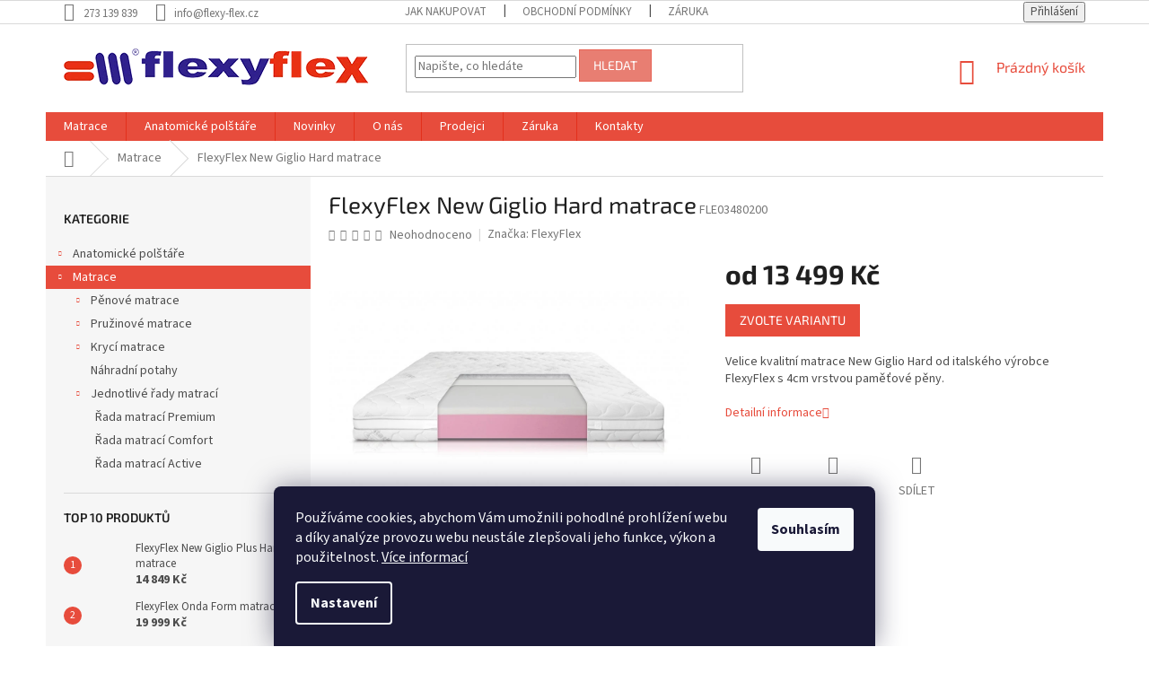

--- FILE ---
content_type: text/html; charset=utf-8
request_url: https://www.flexy-flex.cz/matrace/matrace-new-giglio-hard/
body_size: 24584
content:
<!doctype html><html lang="cs" dir="ltr" class="header-background-light external-fonts-loaded"><head><meta charset="utf-8" /><meta name="viewport" content="width=device-width,initial-scale=1" /><title>FlexyFlex New Giglio Hard matrace - Flexyflex CZ</title><link rel="preconnect" href="https://cdn.myshoptet.com" /><link rel="dns-prefetch" href="https://cdn.myshoptet.com" /><link rel="preload" href="https://cdn.myshoptet.com/prj/dist/master/cms/libs/jquery/jquery-1.11.3.min.js" as="script" /><link href="https://cdn.myshoptet.com/prj/dist/master/cms/templates/frontend_templates/shared/css/font-face/source-sans-3.css" rel="stylesheet"><link href="https://cdn.myshoptet.com/prj/dist/master/cms/templates/frontend_templates/shared/css/font-face/exo-2.css" rel="stylesheet"><link href="https://cdn.myshoptet.com/prj/dist/master/shop/dist/font-shoptet-11.css.62c94c7785ff2cea73b2.css" rel="stylesheet"><script>
dataLayer = [];
dataLayer.push({'shoptet' : {
    "pageId": 685,
    "pageType": "productDetail",
    "currency": "CZK",
    "currencyInfo": {
        "decimalSeparator": ",",
        "exchangeRate": 1,
        "priceDecimalPlaces": 2,
        "symbol": "K\u010d",
        "symbolLeft": 0,
        "thousandSeparator": " "
    },
    "language": "cs",
    "projectId": 193179,
    "product": {
        "id": 166,
        "guid": "4b058ec6-f21e-11e7-8216-002590dad85e",
        "hasVariants": true,
        "codes": [
            {
                "code": "FLE034100200",
                "quantity": "0",
                "stocks": [
                    {
                        "id": "ext",
                        "quantity": "0"
                    }
                ]
            },
            {
                "code": "FLE034140200",
                "quantity": "0",
                "stocks": [
                    {
                        "id": "ext",
                        "quantity": "0"
                    }
                ]
            },
            {
                "code": "FLE034160200",
                "quantity": "0",
                "stocks": [
                    {
                        "id": "ext",
                        "quantity": "0"
                    }
                ]
            },
            {
                "code": "FLE034180200",
                "quantity": "0",
                "stocks": [
                    {
                        "id": "ext",
                        "quantity": "0"
                    }
                ]
            },
            {
                "code": "FLE03480200",
                "quantity": "0",
                "stocks": [
                    {
                        "id": "ext",
                        "quantity": "0"
                    }
                ]
            },
            {
                "code": "FLE03485195",
                "quantity": "0",
                "stocks": [
                    {
                        "id": "ext",
                        "quantity": "0"
                    }
                ]
            },
            {
                "code": "FLE03490200",
                "quantity": "2",
                "stocks": [
                    {
                        "id": "ext",
                        "quantity": "2"
                    }
                ]
            }
        ],
        "name": "FlexyFlex New Giglio Hard matrace",
        "appendix": "",
        "weight": 15,
        "manufacturer": "FlexyFlex",
        "manufacturerGuid": "1EF53329B512641488E0DA0BA3DED3EE",
        "currentCategory": "Matrace",
        "currentCategoryGuid": "edc94bfe-f21d-11e7-8216-002590dad85e",
        "defaultCategory": "Matrace",
        "defaultCategoryGuid": "edc94bfe-f21d-11e7-8216-002590dad85e",
        "currency": "CZK",
        "priceWithVatMin": 13499,
        "priceWithVatMax": 26998
    },
    "stocks": [
        {
            "id": "ext",
            "title": "Sklad",
            "isDeliveryPoint": 0,
            "visibleOnEshop": 1
        }
    ],
    "cartInfo": {
        "id": null,
        "freeShipping": false,
        "freeShippingFrom": null,
        "leftToFreeGift": {
            "formattedPrice": "0 K\u010d",
            "priceLeft": 0
        },
        "freeGift": false,
        "leftToFreeShipping": {
            "priceLeft": null,
            "dependOnRegion": null,
            "formattedPrice": null
        },
        "discountCoupon": [],
        "getNoBillingShippingPrice": {
            "withoutVat": 0,
            "vat": 0,
            "withVat": 0
        },
        "cartItems": [],
        "taxMode": "ORDINARY"
    },
    "cart": [],
    "customer": {
        "priceRatio": 1,
        "priceListId": 1,
        "groupId": null,
        "registered": false,
        "mainAccount": false
    }
}});
dataLayer.push({'cookie_consent' : {
    "marketing": "denied",
    "analytics": "denied"
}});
document.addEventListener('DOMContentLoaded', function() {
    shoptet.consent.onAccept(function(agreements) {
        if (agreements.length == 0) {
            return;
        }
        dataLayer.push({
            'cookie_consent' : {
                'marketing' : (agreements.includes(shoptet.config.cookiesConsentOptPersonalisation)
                    ? 'granted' : 'denied'),
                'analytics': (agreements.includes(shoptet.config.cookiesConsentOptAnalytics)
                    ? 'granted' : 'denied')
            },
            'event': 'cookie_consent'
        });
    });
});
</script>

<!-- Google Tag Manager -->
<script>(function(w,d,s,l,i){w[l]=w[l]||[];w[l].push({'gtm.start':
new Date().getTime(),event:'gtm.js'});var f=d.getElementsByTagName(s)[0],
j=d.createElement(s),dl=l!='dataLayer'?'&l='+l:'';j.async=true;j.src=
'https://www.googletagmanager.com/gtm.js?id='+i+dl;f.parentNode.insertBefore(j,f);
})(window,document,'script','dataLayer','GTM-KSJH5SK');</script>
<!-- End Google Tag Manager -->

<meta property="og:type" content="website"><meta property="og:site_name" content="flexy-flex.cz"><meta property="og:url" content="https://www.flexy-flex.cz/matrace/matrace-new-giglio-hard/"><meta property="og:title" content="FlexyFlex New Giglio Hard matrace - Flexyflex CZ"><meta name="author" content="Flexyflex CZ"><meta name="web_author" content="Shoptet.cz"><meta name="dcterms.rightsHolder" content="www.flexy-flex.cz"><meta name="robots" content="index,follow"><meta property="og:image" content="https://cdn.myshoptet.com/usr/www.flexy-flex.cz/user/shop/big/166_flexyflex-new-giglio-hard-matrace--rozmer-90-x-200-cm.jpg?689c5949"><meta property="og:description" content="FlexyFlex New Giglio Hard matrace. Velice kvalitní matrace New Giglio Hard od italského výrobce FlexyFlex s 4cm vrstvou paměťové pěny."><meta name="description" content="FlexyFlex New Giglio Hard matrace. Velice kvalitní matrace New Giglio Hard od italského výrobce FlexyFlex s 4cm vrstvou paměťové pěny."><meta property="product:price:amount" content="13499"><meta property="product:price:currency" content="CZK"><style>:root {--color-primary: #e74c3c;--color-primary-h: 6;--color-primary-s: 78%;--color-primary-l: 57%;--color-primary-hover: #d93621;--color-primary-hover-h: 7;--color-primary-hover-s: 74%;--color-primary-hover-l: 49%;--color-secondary: #14b1ef;--color-secondary-h: 197;--color-secondary-s: 87%;--color-secondary-l: 51%;--color-secondary-hover: #00a3df;--color-secondary-hover-h: 196;--color-secondary-hover-s: 100%;--color-secondary-hover-l: 44%;--color-tertiary: #e87e72;--color-tertiary-h: 6;--color-tertiary-s: 72%;--color-tertiary-l: 68%;--color-tertiary-hover: #e86456;--color-tertiary-hover-h: 6;--color-tertiary-hover-s: 76%;--color-tertiary-hover-l: 62%;--color-header-background: #ffffff;--template-font: "Source Sans 3";--template-headings-font: "Exo 2";--header-background-url: none;--cookies-notice-background: #1A1937;--cookies-notice-color: #F8FAFB;--cookies-notice-button-hover: #f5f5f5;--cookies-notice-link-hover: #27263f;--templates-update-management-preview-mode-content: "Náhled aktualizací šablony je aktivní pro váš prohlížeč."}</style>
    
    <link href="https://cdn.myshoptet.com/prj/dist/master/shop/dist/main-11.less.fcb4a42d7bd8a71b7ee2.css" rel="stylesheet" />
        
    <script>var shoptet = shoptet || {};</script>
    <script src="https://cdn.myshoptet.com/prj/dist/master/shop/dist/main-3g-header.js.05f199e7fd2450312de2.js"></script>
<!-- User include --><!-- service 553(201) html code header -->
<script src="https://shoptet.platimpak.cz/front/frontAction.js" 
onload="dispatchFrontAction('Classic', 'shoptet.platimpak.cz')"></script>


<!-- project html code header -->
<link rel="apple-touch-icon" sizes="180x180" href="/user/documents/apple-touch-icon.png">
<link rel="icon" type="image/png" sizes="32x32" href="/user/documents/favicon-32x32.png">
<link rel="icon" type="image/png" sizes="16x16" href="/user/documents/favicon-16x16.png">
<link rel="manifest" href="/user/documents/manifest.json">
<link rel="mask-icon" href="/user/documents/safari-pinned-tab.svg" color="#5bbad5">
<link rel="shortcut icon" href="/user/documents/favicon.ico">
<meta name="msapplication-config" content="/user/documents/browserconfig.xml">
<meta name="theme-color" content="#ffffff">
<!-- /User include --><link rel="canonical" href="https://www.flexy-flex.cz/matrace/matrace-new-giglio-hard/" />    <!-- Global site tag (gtag.js) - Google Analytics -->
    <script async src="https://www.googletagmanager.com/gtag/js?id=UA-50864454-1"></script>
    <script>
        
        window.dataLayer = window.dataLayer || [];
        function gtag(){dataLayer.push(arguments);}
        

                    console.debug('default consent data');

            gtag('consent', 'default', {"ad_storage":"denied","analytics_storage":"denied","ad_user_data":"denied","ad_personalization":"denied","wait_for_update":500});
            dataLayer.push({
                'event': 'default_consent'
            });
        
        gtag('js', new Date());

                gtag('config', 'UA-50864454-1', { 'groups': "UA" });
        
        
        
        
        
        
        
        
                gtag('set', 'currency', 'CZK');

        gtag('event', 'view_item', {
            "send_to": "UA",
            "items": [
                {
                    "id": "FLE03480200",
                    "name": "FlexyFlex New Giglio Hard matrace",
                    "category": "Matrace",
                                        "brand": "FlexyFlex",
                                                            "variant": "Rozm\u011br: 80 x 200 cm",
                                        "price": 11156.2
                }
            ]
        });
        
        
        
        
        
        
        
        
        
        
        
        
        document.addEventListener('DOMContentLoaded', function() {
            if (typeof shoptet.tracking !== 'undefined') {
                for (var id in shoptet.tracking.bannersList) {
                    gtag('event', 'view_promotion', {
                        "send_to": "UA",
                        "promotions": [
                            {
                                "id": shoptet.tracking.bannersList[id].id,
                                "name": shoptet.tracking.bannersList[id].name,
                                "position": shoptet.tracking.bannersList[id].position
                            }
                        ]
                    });
                }
            }

            shoptet.consent.onAccept(function(agreements) {
                if (agreements.length !== 0) {
                    console.debug('gtag consent accept');
                    var gtagConsentPayload =  {
                        'ad_storage': agreements.includes(shoptet.config.cookiesConsentOptPersonalisation)
                            ? 'granted' : 'denied',
                        'analytics_storage': agreements.includes(shoptet.config.cookiesConsentOptAnalytics)
                            ? 'granted' : 'denied',
                                                                                                'ad_user_data': agreements.includes(shoptet.config.cookiesConsentOptPersonalisation)
                            ? 'granted' : 'denied',
                        'ad_personalization': agreements.includes(shoptet.config.cookiesConsentOptPersonalisation)
                            ? 'granted' : 'denied',
                        };
                    console.debug('update consent data', gtagConsentPayload);
                    gtag('consent', 'update', gtagConsentPayload);
                    dataLayer.push(
                        { 'event': 'update_consent' }
                    );
                }
            });
        });
    </script>
</head><body class="desktop id-685 in-matrace template-11 type-product type-detail multiple-columns-body columns-3 ums_forms_redesign--off ums_a11y_category_page--on ums_discussion_rating_forms--off ums_flags_display_unification--on ums_a11y_login--on mobile-header-version-0"><noscript>
    <style>
        #header {
            padding-top: 0;
            position: relative !important;
            top: 0;
        }
        .header-navigation {
            position: relative !important;
        }
        .overall-wrapper {
            margin: 0 !important;
        }
        body:not(.ready) {
            visibility: visible !important;
        }
    </style>
    <div class="no-javascript">
        <div class="no-javascript__title">Musíte změnit nastavení vašeho prohlížeče</div>
        <div class="no-javascript__text">Podívejte se na: <a href="https://www.google.com/support/bin/answer.py?answer=23852">Jak povolit JavaScript ve vašem prohlížeči</a>.</div>
        <div class="no-javascript__text">Pokud používáte software na blokování reklam, může být nutné povolit JavaScript z této stránky.</div>
        <div class="no-javascript__text">Děkujeme.</div>
    </div>
</noscript>

        <div id="fb-root"></div>
        <script>
            window.fbAsyncInit = function() {
                FB.init({
//                    appId            : 'your-app-id',
                    autoLogAppEvents : true,
                    xfbml            : true,
                    version          : 'v19.0'
                });
            };
        </script>
        <script async defer crossorigin="anonymous" src="https://connect.facebook.net/cs_CZ/sdk.js"></script>
<!-- Google Tag Manager (noscript) -->
<noscript><iframe src="https://www.googletagmanager.com/ns.html?id=GTM-KSJH5SK"
height="0" width="0" style="display:none;visibility:hidden"></iframe></noscript>
<!-- End Google Tag Manager (noscript) -->

    <div class="siteCookies siteCookies--bottom siteCookies--dark js-siteCookies" role="dialog" data-testid="cookiesPopup" data-nosnippet>
        <div class="siteCookies__form">
            <div class="siteCookies__content">
                <div class="siteCookies__text">
                    Používáme cookies, abychom Vám umožnili pohodlné prohlížení webu a díky analýze provozu webu neustále zlepšovali jeho funkce, výkon a použitelnost. <a href="https://www.flexy-flex.cz/zasady-pouzivani-souboru-cookies" target="_blank" rel="noopener noreferrer">Více informací</a>
                </div>
                <p class="siteCookies__links">
                    <button class="siteCookies__link js-cookies-settings" aria-label="Nastavení cookies" data-testid="cookiesSettings">Nastavení</button>
                </p>
            </div>
            <div class="siteCookies__buttonWrap">
                                <button class="siteCookies__button js-cookiesConsentSubmit" value="all" aria-label="Přijmout cookies" data-testid="buttonCookiesAccept">Souhlasím</button>
            </div>
        </div>
        <script>
            document.addEventListener("DOMContentLoaded", () => {
                const siteCookies = document.querySelector('.js-siteCookies');
                document.addEventListener("scroll", shoptet.common.throttle(() => {
                    const st = document.documentElement.scrollTop;
                    if (st > 1) {
                        siteCookies.classList.add('siteCookies--scrolled');
                    } else {
                        siteCookies.classList.remove('siteCookies--scrolled');
                    }
                }, 100));
            });
        </script>
    </div>
<a href="#content" class="skip-link sr-only">Přejít na obsah</a><div class="overall-wrapper"><div class="user-action"><div class="container">
    <div class="user-action-in">
                    <div id="login" class="user-action-login popup-widget login-widget" role="dialog" aria-labelledby="loginHeading">
        <div class="popup-widget-inner">
                            <h2 id="loginHeading">Přihlášení k vašemu účtu</h2><div id="customerLogin"><form action="/action/Customer/Login/" method="post" id="formLoginIncluded" class="csrf-enabled formLogin" data-testid="formLogin"><input type="hidden" name="referer" value="" /><div class="form-group"><div class="input-wrapper email js-validated-element-wrapper no-label"><input type="email" name="email" class="form-control" autofocus placeholder="E-mailová adresa (např. jan@novak.cz)" data-testid="inputEmail" autocomplete="email" required /></div></div><div class="form-group"><div class="input-wrapper password js-validated-element-wrapper no-label"><input type="password" name="password" class="form-control" placeholder="Heslo" data-testid="inputPassword" autocomplete="current-password" required /><span class="no-display">Nemůžete vyplnit toto pole</span><input type="text" name="surname" value="" class="no-display" /></div></div><div class="form-group"><div class="login-wrapper"><button type="submit" class="btn btn-secondary btn-text btn-login" data-testid="buttonSubmit">Přihlásit se</button><div class="password-helper"><a href="/registrace/" data-testid="signup" rel="nofollow">Nová registrace</a><a href="/klient/zapomenute-heslo/" rel="nofollow">Zapomenuté heslo</a></div></div></div></form>
</div>                    </div>
    </div>

                            <div id="cart-widget" class="user-action-cart popup-widget cart-widget loader-wrapper" data-testid="popupCartWidget" role="dialog" aria-hidden="true">
    <div class="popup-widget-inner cart-widget-inner place-cart-here">
        <div class="loader-overlay">
            <div class="loader"></div>
        </div>
    </div>

    <div class="cart-widget-button">
        <a href="/kosik/" class="btn btn-conversion" id="continue-order-button" rel="nofollow" data-testid="buttonNextStep">Pokračovat do košíku</a>
    </div>
</div>
            </div>
</div>
</div><div class="top-navigation-bar" data-testid="topNavigationBar">

    <div class="container">

        <div class="top-navigation-contacts">
            <strong>Zákaznická podpora:</strong><a href="tel:273139839" class="project-phone" aria-label="Zavolat na 273139839" data-testid="contactboxPhone"><span>273 139 839</span></a><a href="mailto:info@flexy-flex.cz" class="project-email" data-testid="contactboxEmail"><span>info@flexy-flex.cz</span></a>        </div>

                            <div class="top-navigation-menu">
                <div class="top-navigation-menu-trigger"></div>
                <ul class="top-navigation-bar-menu">
                                            <li class="top-navigation-menu-item-27">
                            <a href="/jak-nakupovat/">Jak nakupovat</a>
                        </li>
                                            <li class="top-navigation-menu-item-39">
                            <a href="/obchodni-podminky/">Obchodní podmínky</a>
                        </li>
                                            <li class="top-navigation-menu-item-841">
                            <a href="/zaruka/">Záruka</a>
                        </li>
                                    </ul>
                <ul class="top-navigation-bar-menu-helper"></ul>
            </div>
        
        <div class="top-navigation-tools">
            <div class="responsive-tools">
                <a href="#" class="toggle-window" data-target="search" aria-label="Hledat" data-testid="linkSearchIcon"></a>
                                                            <a href="#" class="toggle-window" data-target="login"></a>
                                                    <a href="#" class="toggle-window" data-target="navigation" aria-label="Menu" data-testid="hamburgerMenu"></a>
            </div>
                        <button class="top-nav-button top-nav-button-login toggle-window" type="button" data-target="login" aria-haspopup="dialog" aria-controls="login" aria-expanded="false" data-testid="signin"><span>Přihlášení</span></button>        </div>

    </div>

</div>
<header id="header"><div class="container navigation-wrapper">
    <div class="header-top">
        <div class="site-name-wrapper">
            <div class="site-name"><a href="/" data-testid="linkWebsiteLogo"><img src="https://cdn.myshoptet.com/usr/www.flexy-flex.cz/user/logos/logo_340.png" alt="Flexyflex CZ" fetchpriority="low" /></a></div>        </div>
        <div class="search" itemscope itemtype="https://schema.org/WebSite">
            <meta itemprop="headline" content="Matrace"/><meta itemprop="url" content="https://www.flexy-flex.cz"/><meta itemprop="text" content="FlexyFlex New Giglio Hard matrace. Velice kvalitní matrace New Giglio Hard od italského výrobce FlexyFlex s 4cm vrstvou paměťové pěny."/>            <form action="/action/ProductSearch/prepareString/" method="post"
    id="formSearchForm" class="search-form compact-form js-search-main"
    itemprop="potentialAction" itemscope itemtype="https://schema.org/SearchAction" data-testid="searchForm">
    <fieldset>
        <meta itemprop="target"
            content="https://www.flexy-flex.cz/vyhledavani/?string={string}"/>
        <input type="hidden" name="language" value="cs"/>
        
            
<input
    type="search"
    name="string"
        class="query-input form-control search-input js-search-input"
    placeholder="Napište, co hledáte"
    autocomplete="off"
    required
    itemprop="query-input"
    aria-label="Vyhledávání"
    data-testid="searchInput"
>
            <button type="submit" class="btn btn-default" data-testid="searchBtn">Hledat</button>
        
    </fieldset>
</form>
        </div>
        <div class="navigation-buttons">
                
    <a href="/kosik/" class="btn btn-icon toggle-window cart-count" data-target="cart" data-hover="true" data-redirect="true" data-testid="headerCart" rel="nofollow" aria-haspopup="dialog" aria-expanded="false" aria-controls="cart-widget">
        
                <span class="sr-only">Nákupní košík</span>
        
            <span class="cart-price visible-lg-inline-block" data-testid="headerCartPrice">
                                    Prázdný košík                            </span>
        
    
            </a>
        </div>
    </div>
    <nav id="navigation" aria-label="Hlavní menu" data-collapsible="true"><div class="navigation-in menu"><ul class="menu-level-1" role="menubar" data-testid="headerMenuItems"><li class="menu-item-685 ext" role="none"><a href="/matrace/" class="active" data-testid="headerMenuItem" role="menuitem" aria-haspopup="true" aria-expanded="false"><b>Matrace</b><span class="submenu-arrow"></span></a><ul class="menu-level-2" aria-label="Matrace" tabindex="-1" role="menu"><li class="menu-item-730 has-third-level" role="none"><a href="/penove-matrace/" class="menu-image" data-testid="headerMenuItem" tabindex="-1" aria-hidden="true"><img src="data:image/svg+xml,%3Csvg%20width%3D%22140%22%20height%3D%22100%22%20xmlns%3D%22http%3A%2F%2Fwww.w3.org%2F2000%2Fsvg%22%3E%3C%2Fsvg%3E" alt="" aria-hidden="true" width="140" height="100"  data-src="https://cdn.myshoptet.com/usr/www.flexy-flex.cz/user/categories/thumb/penadoclanku.jpg" fetchpriority="low" /></a><div><a href="/penove-matrace/" data-testid="headerMenuItem" role="menuitem"><span>Pěnové matrace</span></a>
                                                    <ul class="menu-level-3" role="menu">
                                                                    <li class="menu-item-757" role="none">
                                        <a href="/matrace-s-pametovou-linou-penou/" data-testid="headerMenuItem" role="menuitem">
                                            Matrace s paměťovou línou pěnou</a>,                                    </li>
                                                                    <li class="menu-item-733" role="none">
                                        <a href="/matrace-ze-studene-peny/" data-testid="headerMenuItem" role="menuitem">
                                            Matrace ze studené pěny</a>,                                    </li>
                                                                    <li class="menu-item-802" role="none">
                                        <a href="/matrace-z-pur-peny/" data-testid="headerMenuItem" role="menuitem">
                                            Matrace z PUR pěny</a>                                    </li>
                                                            </ul>
                        </div></li><li class="menu-item-793 has-third-level" role="none"><a href="/pruzinove-matrace/" class="menu-image" data-testid="headerMenuItem" tabindex="-1" aria-hidden="true"><img src="data:image/svg+xml,%3Csvg%20width%3D%22140%22%20height%3D%22100%22%20xmlns%3D%22http%3A%2F%2Fwww.w3.org%2F2000%2Fsvg%22%3E%3C%2Fsvg%3E" alt="" aria-hidden="true" width="140" height="100"  data-src="https://cdn.myshoptet.com/usr/www.flexy-flex.cz/user/categories/thumb/micromolle-1.jpg" fetchpriority="low" /></a><div><a href="/pruzinove-matrace/" data-testid="headerMenuItem" role="menuitem"><span>Pružinové matrace</span></a>
                                                    <ul class="menu-level-3" role="menu">
                                                                    <li class="menu-item-796" role="none">
                                        <a href="/tastickove-matrace/" data-testid="headerMenuItem" role="menuitem">
                                            Taštičkové matrace</a>                                    </li>
                                                            </ul>
                        </div></li><li class="menu-item-763 has-third-level" role="none"><a href="/kryci-matrace/" class="menu-image" data-testid="headerMenuItem" tabindex="-1" aria-hidden="true"><img src="data:image/svg+xml,%3Csvg%20width%3D%22140%22%20height%3D%22100%22%20xmlns%3D%22http%3A%2F%2Fwww.w3.org%2F2000%2Fsvg%22%3E%3C%2Fsvg%3E" alt="" aria-hidden="true" width="140" height="100"  data-src="https://cdn.myshoptet.com/usr/www.flexy-flex.cz/user/categories/thumb/flexlatex_sv.jpg" fetchpriority="low" /></a><div><a href="/kryci-matrace/" data-testid="headerMenuItem" role="menuitem"><span>Krycí matrace</span></a>
                                                    <ul class="menu-level-3" role="menu">
                                                                    <li class="menu-item-766" role="none">
                                        <a href="/latexove-kryci-matrace/" data-testid="headerMenuItem" role="menuitem">
                                            Latexové krycí matrace</a>,                                    </li>
                                                                    <li class="menu-item-769" role="none">
                                        <a href="/kryci-matrace-s-pametovou-penou/" data-testid="headerMenuItem" role="menuitem">
                                            Krycí matrace s paměťovou pěnou</a>                                    </li>
                                                            </ul>
                        </div></li><li class="menu-item-820" role="none"><a href="/nahradni-potahy/" class="menu-image" data-testid="headerMenuItem" tabindex="-1" aria-hidden="true"><img src="data:image/svg+xml,%3Csvg%20width%3D%22140%22%20height%3D%22100%22%20xmlns%3D%22http%3A%2F%2Fwww.w3.org%2F2000%2Fsvg%22%3E%3C%2Fsvg%3E" alt="" aria-hidden="true" width="140" height="100"  data-src="https://cdn.myshoptet.com/usr/www.flexy-flex.cz/user/categories/thumb/coolmemory.jpg" fetchpriority="low" /></a><div><a href="/nahradni-potahy/" data-testid="headerMenuItem" role="menuitem"><span>Náhradní potahy</span></a>
                        </div></li><li class="menu-item-981 has-third-level" role="none"><a href="/rady-matraci/" class="menu-image" data-testid="headerMenuItem" tabindex="-1" aria-hidden="true"><img src="data:image/svg+xml,%3Csvg%20width%3D%22140%22%20height%3D%22100%22%20xmlns%3D%22http%3A%2F%2Fwww.w3.org%2F2000%2Fsvg%22%3E%3C%2Fsvg%3E" alt="" aria-hidden="true" width="140" height="100"  data-src="https://cdn.myshoptet.com/usr/www.flexy-flex.cz/user/categories/thumb/jdenotlive-rady.jpg" fetchpriority="low" /></a><div><a href="/rady-matraci/" data-testid="headerMenuItem" role="menuitem"><span>Jednotlivé řady matrací</span></a>
                                                    <ul class="menu-level-3" role="menu">
                                                                    <li class="menu-item-984" role="none">
                                        <a href="/flexyflex-premium/" data-testid="headerMenuItem" role="menuitem">
                                            Řada matrací Premium</a>,                                    </li>
                                                                    <li class="menu-item-987" role="none">
                                        <a href="/flexyflex-comfort/" data-testid="headerMenuItem" role="menuitem">
                                            Řada matrací Comfort</a>,                                    </li>
                                                                    <li class="menu-item-990" role="none">
                                        <a href="/flexyflex-active/" data-testid="headerMenuItem" role="menuitem">
                                            Řada matrací Active</a>                                    </li>
                                                            </ul>
                        </div></li></ul></li>
<li class="menu-item-814 ext" role="none"><a href="/anatomicke-polstare/" data-testid="headerMenuItem" role="menuitem" aria-haspopup="true" aria-expanded="false"><b>Anatomické polštáře</b><span class="submenu-arrow"></span></a><ul class="menu-level-2" aria-label="Anatomické polštáře" tabindex="-1" role="menu"><li class="menu-item-817" role="none"><a href="/doplnky-k-anatomickym-polstarum/" class="menu-image" data-testid="headerMenuItem" tabindex="-1" aria-hidden="true"><img src="data:image/svg+xml,%3Csvg%20width%3D%22140%22%20height%3D%22100%22%20xmlns%3D%22http%3A%2F%2Fwww.w3.org%2F2000%2Fsvg%22%3E%3C%2Fsvg%3E" alt="" aria-hidden="true" width="140" height="100"  data-src="https://cdn.myshoptet.com/usr/www.flexy-flex.cz/user/categories/thumb/uvodn__fotka.jpg" fetchpriority="low" /></a><div><a href="/doplnky-k-anatomickym-polstarum/" data-testid="headerMenuItem" role="menuitem"><span>Doplňky k anatomickým polštářům</span></a>
                        </div></li><li class="menu-item-823" role="none"><a href="/zdrave-spani-na-boku/" class="menu-image" data-testid="headerMenuItem" tabindex="-1" aria-hidden="true"><img src="data:image/svg+xml,%3Csvg%20width%3D%22140%22%20height%3D%22100%22%20xmlns%3D%22http%3A%2F%2Fwww.w3.org%2F2000%2Fsvg%22%3E%3C%2Fsvg%3E" alt="" aria-hidden="true" width="140" height="100"  data-src="https://cdn.myshoptet.com/usr/www.flexy-flex.cz/user/categories/thumb/maja_sv-2.jpg" fetchpriority="low" /></a><div><a href="/zdrave-spani-na-boku/" data-testid="headerMenuItem" role="menuitem"><span>Zdravé spaní na boku</span></a>
                        </div></li><li class="menu-item-826" role="none"><a href="/zdrave-spani-na-zadech/" class="menu-image" data-testid="headerMenuItem" tabindex="-1" aria-hidden="true"><img src="data:image/svg+xml,%3Csvg%20width%3D%22140%22%20height%3D%22100%22%20xmlns%3D%22http%3A%2F%2Fwww.w3.org%2F2000%2Fsvg%22%3E%3C%2Fsvg%3E" alt="" aria-hidden="true" width="140" height="100"  data-src="https://cdn.myshoptet.com/usr/www.flexy-flex.cz/user/categories/thumb/maja_sv-3.jpg" fetchpriority="low" /></a><div><a href="/zdrave-spani-na-zadech/" data-testid="headerMenuItem" role="menuitem"><span>Zdravé spaní na zádech</span></a>
                        </div></li><li class="menu-item-829" role="none"><a href="/univerzalni-polstare/" class="menu-image" data-testid="headerMenuItem" tabindex="-1" aria-hidden="true"><img src="data:image/svg+xml,%3Csvg%20width%3D%22140%22%20height%3D%22100%22%20xmlns%3D%22http%3A%2F%2Fwww.w3.org%2F2000%2Fsvg%22%3E%3C%2Fsvg%3E" alt="" aria-hidden="true" width="140" height="100"  data-src="https://cdn.myshoptet.com/usr/www.flexy-flex.cz/user/categories/thumb/maja_sv-4.jpg" fetchpriority="low" /></a><div><a href="/univerzalni-polstare/" data-testid="headerMenuItem" role="menuitem"><span>Univerzální polštáře</span></a>
                        </div></li></ul></li>
<li class="menu-item-682" role="none"><a href="/nase-novinky/" data-testid="headerMenuItem" role="menuitem" aria-expanded="false"><b>Novinky</b></a></li>
<li class="menu-item-850" role="none"><a href="/o-nas/" data-testid="headerMenuItem" role="menuitem" aria-expanded="false"><b>O nás</b></a></li>
<li class="menu-item-844" role="none"><a href="/prodejci/" data-testid="headerMenuItem" role="menuitem" aria-expanded="false"><b>Prodejci</b></a></li>
<li class="menu-item-841" role="none"><a href="/zaruka/" data-testid="headerMenuItem" role="menuitem" aria-expanded="false"><b>Záruka</b></a></li>
<li class="menu-item-29" role="none"><a href="/kontakty/" data-testid="headerMenuItem" role="menuitem" aria-expanded="false"><b>Kontakty</b></a></li>
</ul></div><span class="navigation-close"></span></nav><div class="menu-helper" data-testid="hamburgerMenu"><span>Více</span></div>
</div></header><!-- / header -->


                    <div class="container breadcrumbs-wrapper">
            <div class="breadcrumbs navigation-home-icon-wrapper" itemscope itemtype="https://schema.org/BreadcrumbList">
                                                                            <span id="navigation-first" data-basetitle="Flexyflex CZ" itemprop="itemListElement" itemscope itemtype="https://schema.org/ListItem">
                <a href="/" itemprop="item" class="navigation-home-icon"><span class="sr-only" itemprop="name">Domů</span></a>
                <span class="navigation-bullet">/</span>
                <meta itemprop="position" content="1" />
            </span>
                                <span id="navigation-1" itemprop="itemListElement" itemscope itemtype="https://schema.org/ListItem">
                <a href="/matrace/" itemprop="item" data-testid="breadcrumbsSecondLevel"><span itemprop="name">Matrace</span></a>
                <span class="navigation-bullet">/</span>
                <meta itemprop="position" content="2" />
            </span>
                                            <span id="navigation-2" itemprop="itemListElement" itemscope itemtype="https://schema.org/ListItem" data-testid="breadcrumbsLastLevel">
                <meta itemprop="item" content="https://www.flexy-flex.cz/matrace/matrace-new-giglio-hard/" />
                <meta itemprop="position" content="3" />
                <span itemprop="name" data-title="FlexyFlex New Giglio Hard matrace">FlexyFlex New Giglio Hard matrace <span class="appendix"></span></span>
            </span>
            </div>
        </div>
    
<div id="content-wrapper" class="container content-wrapper">
    
    <div class="content-wrapper-in">
                                                <aside class="sidebar sidebar-left"  data-testid="sidebarMenu">
                                                                                                <div class="sidebar-inner">
                                                                                                        <div class="box box-bg-variant box-categories">    <div class="skip-link__wrapper">
        <span id="categories-start" class="skip-link__target js-skip-link__target sr-only" tabindex="-1">&nbsp;</span>
        <a href="#categories-end" class="skip-link skip-link--start sr-only js-skip-link--start">Přeskočit kategorie</a>
    </div>

<h4>Kategorie</h4>


<div id="categories"><div class="categories cat-01 expandable external" id="cat-814"><div class="topic"><a href="/anatomicke-polstare/">Anatomické polštáře<span class="cat-trigger">&nbsp;</span></a></div>

    </div><div class="categories cat-02 expandable active expanded" id="cat-685"><div class="topic active"><a href="/matrace/">Matrace<span class="cat-trigger">&nbsp;</span></a></div>

                    <ul class=" active expanded">
                                        <li class="
                                 expandable                                 external">
                <a href="/penove-matrace/">
                    Pěnové matrace
                    <span class="cat-trigger">&nbsp;</span>                </a>
                                                            

    
                                                </li>
                                <li class="
                                 expandable                                 external">
                <a href="/pruzinove-matrace/">
                    Pružinové matrace
                    <span class="cat-trigger">&nbsp;</span>                </a>
                                                            

    
                                                </li>
                                <li class="
                                 expandable                                 external">
                <a href="/kryci-matrace/">
                    Krycí matrace
                    <span class="cat-trigger">&nbsp;</span>                </a>
                                                            

    
                                                </li>
                                <li >
                <a href="/nahradni-potahy/">
                    Náhradní potahy
                                    </a>
                                                                </li>
                                <li class="
                                 expandable                 expanded                ">
                <a href="/rady-matraci/">
                    Jednotlivé řady matrací
                    <span class="cat-trigger">&nbsp;</span>                </a>
                                                            

                    <ul class=" expanded">
                                        <li >
                <a href="/flexyflex-premium/">
                    Řada matrací Premium
                                    </a>
                                                                </li>
                                <li >
                <a href="/flexyflex-comfort/">
                    Řada matrací Comfort
                                    </a>
                                                                </li>
                                <li >
                <a href="/flexyflex-active/">
                    Řada matrací Active
                                    </a>
                                                                </li>
                </ul>
    
                                                </li>
                </ul>
    </div>        </div>

    <div class="skip-link__wrapper">
        <a href="#categories-start" class="skip-link skip-link--end sr-only js-skip-link--end" tabindex="-1" hidden>Přeskočit kategorie</a>
        <span id="categories-end" class="skip-link__target js-skip-link__target sr-only" tabindex="-1">&nbsp;</span>
    </div>
</div>
                                                                                                                                                                            <div class="box box-bg-default box-sm box-topProducts">        <div class="top-products-wrapper js-top10" >
        <h4><span>Top 10 produktů</span></h4>
        <ol class="top-products">
                            <li class="display-image">
                                            <a href="/matrace/matrace-new-giglio-plus-hard/" class="top-products-image">
                            <img src="data:image/svg+xml,%3Csvg%20width%3D%22100%22%20height%3D%22100%22%20xmlns%3D%22http%3A%2F%2Fwww.w3.org%2F2000%2Fsvg%22%3E%3C%2Fsvg%3E" alt="FlexyFlex New Giglio Plus Hard matrace (Rozměr 90 x 200 cm)" width="100" height="100"  data-src="https://cdn.myshoptet.com/usr/www.flexy-flex.cz/user/shop/related/169_flexyflex-new-giglio-plus-hard-matrace--rozmer-90-x-200-cm.jpg?689c5949" fetchpriority="low" />
                        </a>
                                        <a href="/matrace/matrace-new-giglio-plus-hard/" class="top-products-content">
                        <span class="top-products-name">  FlexyFlex New Giglio Plus Hard matrace</span>
                        
                                                        <strong>
                                14 849 Kč
                                

                            </strong>
                                                    
                    </a>
                </li>
                            <li class="display-image">
                                            <a href="/matrace/matrace-onda-form/" class="top-products-image">
                            <img src="data:image/svg+xml,%3Csvg%20width%3D%22100%22%20height%3D%22100%22%20xmlns%3D%22http%3A%2F%2Fwww.w3.org%2F2000%2Fsvg%22%3E%3C%2Fsvg%3E" alt="FlexyFlex Onda Form matrace (Rozměr 90 x 200 cm)" width="100" height="100"  data-src="https://cdn.myshoptet.com/usr/www.flexy-flex.cz/user/shop/related/184_flexyflex-onda-form-matrace--rozmer-90-x-200-cm.jpg?689c594a" fetchpriority="low" />
                        </a>
                                        <a href="/matrace/matrace-onda-form/" class="top-products-content">
                        <span class="top-products-name">  FlexyFlex Onda Form matrace</span>
                        
                                                        <strong>
                                19 999 Kč
                                

                            </strong>
                                                    
                    </a>
                </li>
                            <li class="display-image">
                                            <a href="/matrace/flexyflex-doubleflex-matrace/" class="top-products-image">
                            <img src="data:image/svg+xml,%3Csvg%20width%3D%22100%22%20height%3D%22100%22%20xmlns%3D%22http%3A%2F%2Fwww.w3.org%2F2000%2Fsvg%22%3E%3C%2Fsvg%3E" alt="FlexyFlex Doubleflex matrace (Rozměr 90 x 200 cm)" width="100" height="100"  data-src="https://cdn.myshoptet.com/usr/www.flexy-flex.cz/user/shop/related/334-2_flexyflex-doubleflex-matrace--rozmer-90-x-200-cm.jpg?689c594a" fetchpriority="low" />
                        </a>
                                        <a href="/matrace/flexyflex-doubleflex-matrace/" class="top-products-content">
                        <span class="top-products-name">  FlexyFlex Doubleflex matrace</span>
                        
                                                        <strong>
                                10 999 Kč
                                

                            </strong>
                                                    
                    </a>
                </li>
                            <li class="display-image">
                                            <a href="/matrace/flexyflex-mythology-soft-matrace/" class="top-products-image">
                            <img src="data:image/svg+xml,%3Csvg%20width%3D%22100%22%20height%3D%22100%22%20xmlns%3D%22http%3A%2F%2Fwww.w3.org%2F2000%2Fsvg%22%3E%3C%2Fsvg%3E" alt="FlexyFlex Mythology Soft matrace (Rozměr 90 x 200 cm)" width="100" height="100"  data-src="https://cdn.myshoptet.com/usr/www.flexy-flex.cz/user/shop/related/61-7_flexyflex-mythology-soft-matrace--rozmer-90-x-200-cm.jpg?689c5949" fetchpriority="low" />
                        </a>
                                        <a href="/matrace/flexyflex-mythology-soft-matrace/" class="top-products-content">
                        <span class="top-products-name">  FlexyFlex Mythology Soft matrace</span>
                        
                                                        <strong>
                                37 999 Kč
                                

                            </strong>
                                                    
                    </a>
                </li>
                            <li class="display-image">
                                            <a href="/matrace/flexyflex-dream-comfort-matrace/" class="top-products-image">
                            <img src="data:image/svg+xml,%3Csvg%20width%3D%22100%22%20height%3D%22100%22%20xmlns%3D%22http%3A%2F%2Fwww.w3.org%2F2000%2Fsvg%22%3E%3C%2Fsvg%3E" alt="FlexyFlex Dream Comfort matrace (Rozměr 90 x 200 cm)" width="100" height="100"  data-src="https://cdn.myshoptet.com/usr/www.flexy-flex.cz/user/shop/related/331-2_flexyflex-dream-comfort-matrace--rozmer-90-x-200-cm.jpg?689c594a" fetchpriority="low" />
                        </a>
                                        <a href="/matrace/flexyflex-dream-comfort-matrace/" class="top-products-content">
                        <span class="top-products-name">  FlexyFlex Dream Comfort matrace</span>
                        
                                                        <strong>
                                8 999 Kč
                                

                            </strong>
                                                    
                    </a>
                </li>
                            <li class="display-image">
                                            <a href="/matrace/flexyflex-cotton-bio-soft-matrace/" class="top-products-image">
                            <img src="data:image/svg+xml,%3Csvg%20width%3D%22100%22%20height%3D%22100%22%20xmlns%3D%22http%3A%2F%2Fwww.w3.org%2F2000%2Fsvg%22%3E%3C%2Fsvg%3E" alt="FlexyFlex Bio Cotton Soft matrace (Rozměr 90 x 200 cm)" width="100" height="100"  data-src="https://cdn.myshoptet.com/usr/www.flexy-flex.cz/user/shop/related/55_flexyflex-bio-cotton-soft-matrace--rozmer-90-x-200-cm.jpg?689c5948" fetchpriority="low" />
                        </a>
                                        <a href="/matrace/flexyflex-cotton-bio-soft-matrace/" class="top-products-content">
                        <span class="top-products-name">  FlexyFlex Bio Cotton Soft matrace</span>
                        
                                                        <strong>
                                31 999 Kč
                                

                            </strong>
                                                    
                    </a>
                </li>
                            <li class="display-image">
                                            <a href="/anatomicke-polstare/polstar-flex-memory/" class="top-products-image">
                            <img src="data:image/svg+xml,%3Csvg%20width%3D%22100%22%20height%3D%22100%22%20xmlns%3D%22http%3A%2F%2Fwww.w3.org%2F2000%2Fsvg%22%3E%3C%2Fsvg%3E" alt="FlexyFlex Flex Memory polštář" width="100" height="100"  data-src="https://cdn.myshoptet.com/usr/www.flexy-flex.cz/user/shop/related/223_flexyflex-flex-memory-polstar.jpg?5c09030d" fetchpriority="low" />
                        </a>
                                        <a href="/anatomicke-polstare/polstar-flex-memory/" class="top-products-content">
                        <span class="top-products-name">  FlexyFlex Flex Memory polštář</span>
                        
                                                        <strong>
                                2 124 Kč
                                

                            </strong>
                                                    
                    </a>
                </li>
                            <li class="display-image">
                                            <a href="/anatomicke-polstare/flexyflex-flex-memory-gel-polstar/" class="top-products-image">
                            <img src="data:image/svg+xml,%3Csvg%20width%3D%22100%22%20height%3D%22100%22%20xmlns%3D%22http%3A%2F%2Fwww.w3.org%2F2000%2Fsvg%22%3E%3C%2Fsvg%3E" alt="FlexyFlex Flex Memory Gel polštář" width="100" height="100"  data-src="https://cdn.myshoptet.com/usr/www.flexy-flex.cz/user/shop/related/352-3_flexyflex-flex-memory-gel-polstar.jpg?5c090317" fetchpriority="low" />
                        </a>
                                        <a href="/anatomicke-polstare/flexyflex-flex-memory-gel-polstar/" class="top-products-content">
                        <span class="top-products-name">  FlexyFlex Flex Memory Gel polštář</span>
                        
                                                        <strong>
                                2 799 Kč
                                

                            </strong>
                                                    
                    </a>
                </li>
                            <li class="display-image">
                                            <a href="/anatomicke-polstare/polstar-flex-memory-air-wave/" class="top-products-image">
                            <img src="data:image/svg+xml,%3Csvg%20width%3D%22100%22%20height%3D%22100%22%20xmlns%3D%22http%3A%2F%2Fwww.w3.org%2F2000%2Fsvg%22%3E%3C%2Fsvg%3E" alt="FlexyFlex Flex Memory Air Wave polštář" width="100" height="100"  data-src="https://cdn.myshoptet.com/usr/www.flexy-flex.cz/user/shop/related/229_flexyflex-flex-memory-air-wave-polstar.jpg?5c09030e" fetchpriority="low" />
                        </a>
                                        <a href="/anatomicke-polstare/polstar-flex-memory-air-wave/" class="top-products-content">
                        <span class="top-products-name">  FlexyFlex Flex Memory Air Wave polštář</span>
                        
                                                        <strong>
                                2 124 Kč
                                

                            </strong>
                                                    
                    </a>
                </li>
                            <li class="display-image">
                                            <a href="/anatomicke-polstare/flexyflex-flex-memory-slim-air-polstar/" class="top-products-image">
                            <img src="data:image/svg+xml,%3Csvg%20width%3D%22100%22%20height%3D%22100%22%20xmlns%3D%22http%3A%2F%2Fwww.w3.org%2F2000%2Fsvg%22%3E%3C%2Fsvg%3E" alt="slim composition" width="100" height="100"  data-src="https://cdn.myshoptet.com/usr/www.flexy-flex.cz/user/shop/related/412_slim-composition.jpg?689c56d5" fetchpriority="low" />
                        </a>
                                        <a href="/anatomicke-polstare/flexyflex-flex-memory-slim-air-polstar/" class="top-products-content">
                        <span class="top-products-name">  FlexyFlex Flex Memory Slim Air polštář</span>
                        
                                                        <strong>
                                1 999 Kč
                                

                            </strong>
                                                    
                    </a>
                </li>
                    </ol>
    </div>
</div>
                                                                    </div>
                                                            </aside>
                            <main id="content" class="content narrow">
                                                                                                                                                                                                                                                                
<div class="p-detail" itemscope itemtype="https://schema.org/Product">

    
    <meta itemprop="name" content="FlexyFlex New Giglio Hard matrace" />
    <meta itemprop="category" content="Úvodní stránka &gt; Matrace &gt; FlexyFlex New Giglio Hard matrace" />
    <meta itemprop="url" content="https://www.flexy-flex.cz/matrace/matrace-new-giglio-hard/" />
    <meta itemprop="image" content="https://cdn.myshoptet.com/usr/www.flexy-flex.cz/user/shop/big/166_flexyflex-new-giglio-hard-matrace--rozmer-90-x-200-cm.jpg?689c5949" />
            <meta itemprop="description" content="Velice kvalitní matrace New Giglio Hard od italského výrobce FlexyFlex s 4cm vrstvou paměťové pěny." />
                <span class="js-hidden" itemprop="manufacturer" itemscope itemtype="https://schema.org/Organization">
            <meta itemprop="name" content="FlexyFlex" />
        </span>
        <span class="js-hidden" itemprop="brand" itemscope itemtype="https://schema.org/Brand">
            <meta itemprop="name" content="FlexyFlex" />
        </span>
                            <meta itemprop="gtin13" content="1000090249852" />                    <meta itemprop="gtin13" content="1000090249869" />                    <meta itemprop="gtin13" content="1000090249876" />                    <meta itemprop="gtin13" content="1000090249883" />                    <meta itemprop="gtin13" content="1000090249890" />                    <meta itemprop="gtin13" content="1000090249906" />                    <meta itemprop="gtin13" content="1000090148643" />            
        <div class="p-detail-inner">

        <div class="p-detail-inner-header">
            <h1>
                  FlexyFlex New Giglio Hard matrace            </h1>

                <span class="p-code">
        <span class="p-code-label">Kód:</span>
                    <span>FLE03480200</span>
            </span>
        </div>

        <form action="/action/Cart/addCartItem/" method="post" id="product-detail-form" class="pr-action csrf-enabled" data-testid="formProduct">

            <meta itemprop="productID" content="166" /><meta itemprop="identifier" content="4b058ec6-f21e-11e7-8216-002590dad85e" /><span itemprop="offers" itemscope itemtype="https://schema.org/Offer"><meta itemprop="sku" content="FLE03480200" /><meta itemprop="url" content="https://www.flexy-flex.cz/matrace/matrace-new-giglio-hard/" /><meta itemprop="price" content="13499.00" /><meta itemprop="priceCurrency" content="CZK" /><link itemprop="itemCondition" href="https://schema.org/NewCondition" /><meta itemprop="warranty" content="2 roky" /></span><span itemprop="offers" itemscope itemtype="https://schema.org/Offer"><meta itemprop="sku" content="FLE03485195" /><meta itemprop="url" content="https://www.flexy-flex.cz/matrace/matrace-new-giglio-hard/" /><meta itemprop="price" content="13499.00" /><meta itemprop="priceCurrency" content="CZK" /><link itemprop="itemCondition" href="https://schema.org/NewCondition" /><meta itemprop="warranty" content="2 roky" /></span><span itemprop="offers" itemscope itemtype="https://schema.org/Offer"><meta itemprop="sku" content="FLE03490200" /><link itemprop="availability" href="https://schema.org/InStock" /><meta itemprop="url" content="https://www.flexy-flex.cz/matrace/matrace-new-giglio-hard/" /><meta itemprop="price" content="13499.00" /><meta itemprop="priceCurrency" content="CZK" /><link itemprop="itemCondition" href="https://schema.org/NewCondition" /><meta itemprop="warranty" content="2 roky" /></span><span itemprop="offers" itemscope itemtype="https://schema.org/Offer"><meta itemprop="sku" content="FLE034100200" /><meta itemprop="url" content="https://www.flexy-flex.cz/matrace/matrace-new-giglio-hard/" /><meta itemprop="price" content="14999.00" /><meta itemprop="priceCurrency" content="CZK" /><link itemprop="itemCondition" href="https://schema.org/NewCondition" /><meta itemprop="warranty" content="2 roky" /></span><span itemprop="offers" itemscope itemtype="https://schema.org/Offer"><meta itemprop="sku" content="FLE034140200" /><meta itemprop="url" content="https://www.flexy-flex.cz/matrace/matrace-new-giglio-hard/" /><meta itemprop="price" content="20998.00" /><meta itemprop="priceCurrency" content="CZK" /><link itemprop="itemCondition" href="https://schema.org/NewCondition" /><meta itemprop="warranty" content="2 roky" /></span><span itemprop="offers" itemscope itemtype="https://schema.org/Offer"><meta itemprop="sku" content="FLE034160200" /><meta itemprop="url" content="https://www.flexy-flex.cz/matrace/matrace-new-giglio-hard/" /><meta itemprop="price" content="23998.00" /><meta itemprop="priceCurrency" content="CZK" /><link itemprop="itemCondition" href="https://schema.org/NewCondition" /><meta itemprop="warranty" content="2 roky" /></span><span itemprop="offers" itemscope itemtype="https://schema.org/Offer"><meta itemprop="sku" content="FLE034180200" /><meta itemprop="url" content="https://www.flexy-flex.cz/matrace/matrace-new-giglio-hard/" /><meta itemprop="price" content="26998.00" /><meta itemprop="priceCurrency" content="CZK" /><link itemprop="itemCondition" href="https://schema.org/NewCondition" /><meta itemprop="warranty" content="2 roky" /></span><input type="hidden" name="productId" value="166" /><input type="hidden" name="priceId" value="583" /><input type="hidden" name="language" value="cs" />

            <div class="row product-top">

                <div class="col-xs-12">

                    <div class="p-detail-info">
                        
                                    <div class="stars-wrapper">
            
<span class="stars star-list">
                                                <a class="star star-off show-tooltip show-ratings" title="    Hodnocení:
            Neohodnoceno    "
                   href="#ratingTab" data-toggle="tab" data-external="1" data-force-scroll="1"></a>
                    
                                                <a class="star star-off show-tooltip show-ratings" title="    Hodnocení:
            Neohodnoceno    "
                   href="#ratingTab" data-toggle="tab" data-external="1" data-force-scroll="1"></a>
                    
                                                <a class="star star-off show-tooltip show-ratings" title="    Hodnocení:
            Neohodnoceno    "
                   href="#ratingTab" data-toggle="tab" data-external="1" data-force-scroll="1"></a>
                    
                                                <a class="star star-off show-tooltip show-ratings" title="    Hodnocení:
            Neohodnoceno    "
                   href="#ratingTab" data-toggle="tab" data-external="1" data-force-scroll="1"></a>
                    
                                                <a class="star star-off show-tooltip show-ratings" title="    Hodnocení:
            Neohodnoceno    "
                   href="#ratingTab" data-toggle="tab" data-external="1" data-force-scroll="1"></a>
                    
    </span>
            <a class="stars-label" href="#ratingTab" data-toggle="tab" data-external="1" data-force-scroll="1">
                                Neohodnoceno                    </a>
        </div>
    
                                                    <div><a href="/znacka/flexyflex/" data-testid="productCardBrandName">Značka: <span>FlexyFlex</span></a></div>
                        
                    </div>

                </div>

                <div class="col-xs-12 col-lg-6 p-image-wrapper">

                    
                    <div class="p-image" style="" data-testid="mainImage">

                        

    


                        

<a href="https://cdn.myshoptet.com/usr/www.flexy-flex.cz/user/shop/big/166_flexyflex-new-giglio-hard-matrace--rozmer-90-x-200-cm.jpg?689c5949" class="p-main-image cloud-zoom" data-href="https://cdn.myshoptet.com/usr/www.flexy-flex.cz/user/shop/orig/166_flexyflex-new-giglio-hard-matrace--rozmer-90-x-200-cm.jpg?689c5949"><img src="https://cdn.myshoptet.com/usr/www.flexy-flex.cz/user/shop/big/166_flexyflex-new-giglio-hard-matrace--rozmer-90-x-200-cm.jpg?689c5949" alt="FlexyFlex New Giglio Hard matrace (Rozměr 90 x 200 cm)" width="1024" height="768"  fetchpriority="high" />
</a>                    </div>

                    
    <div class="p-thumbnails-wrapper">

        <div class="p-thumbnails">

            <div class="p-thumbnails-inner">

                <div>
                                                                                        <a href="https://cdn.myshoptet.com/usr/www.flexy-flex.cz/user/shop/big/166_flexyflex-new-giglio-hard-matrace--rozmer-90-x-200-cm.jpg?689c5949" class="p-thumbnail highlighted">
                            <img src="data:image/svg+xml,%3Csvg%20width%3D%22100%22%20height%3D%22100%22%20xmlns%3D%22http%3A%2F%2Fwww.w3.org%2F2000%2Fsvg%22%3E%3C%2Fsvg%3E" alt="FlexyFlex New Giglio Hard matrace (Rozměr 90 x 200 cm)" width="100" height="100"  data-src="https://cdn.myshoptet.com/usr/www.flexy-flex.cz/user/shop/related/166_flexyflex-new-giglio-hard-matrace--rozmer-90-x-200-cm.jpg?689c5949" fetchpriority="low" />
                        </a>
                        <a href="https://cdn.myshoptet.com/usr/www.flexy-flex.cz/user/shop/big/166_flexyflex-new-giglio-hard-matrace--rozmer-90-x-200-cm.jpg?689c5949" class="cbox-gal" data-gallery="lightbox[gallery]" data-alt="FlexyFlex New Giglio Hard matrace (Rozměr 90 x 200 cm)"></a>
                                                                    <a href="https://cdn.myshoptet.com/usr/www.flexy-flex.cz/user/shop/big/166-1_flexyflex-new-giglio-hard-matrace--rozmer-90-x-200-cm.jpg?689c5949" class="p-thumbnail">
                            <img src="data:image/svg+xml,%3Csvg%20width%3D%22100%22%20height%3D%22100%22%20xmlns%3D%22http%3A%2F%2Fwww.w3.org%2F2000%2Fsvg%22%3E%3C%2Fsvg%3E" alt="FlexyFlex New Giglio Hard matrace (Rozměr 90 x 200 cm)" width="100" height="100"  data-src="https://cdn.myshoptet.com/usr/www.flexy-flex.cz/user/shop/related/166-1_flexyflex-new-giglio-hard-matrace--rozmer-90-x-200-cm.jpg?689c5949" fetchpriority="low" />
                        </a>
                        <a href="https://cdn.myshoptet.com/usr/www.flexy-flex.cz/user/shop/big/166-1_flexyflex-new-giglio-hard-matrace--rozmer-90-x-200-cm.jpg?689c5949" class="cbox-gal" data-gallery="lightbox[gallery]" data-alt="FlexyFlex New Giglio Hard matrace (Rozměr 90 x 200 cm)"></a>
                                                                    <a href="https://cdn.myshoptet.com/usr/www.flexy-flex.cz/user/shop/big/166-2_flexyflex-new-giglio-hard-matrace--rozmer-90-x-200-cm.jpg?689c5949" class="p-thumbnail">
                            <img src="data:image/svg+xml,%3Csvg%20width%3D%22100%22%20height%3D%22100%22%20xmlns%3D%22http%3A%2F%2Fwww.w3.org%2F2000%2Fsvg%22%3E%3C%2Fsvg%3E" alt="FlexyFlex New Giglio Hard matrace (Rozměr 90 x 200 cm)" width="100" height="100"  data-src="https://cdn.myshoptet.com/usr/www.flexy-flex.cz/user/shop/related/166-2_flexyflex-new-giglio-hard-matrace--rozmer-90-x-200-cm.jpg?689c5949" fetchpriority="low" />
                        </a>
                        <a href="https://cdn.myshoptet.com/usr/www.flexy-flex.cz/user/shop/big/166-2_flexyflex-new-giglio-hard-matrace--rozmer-90-x-200-cm.jpg?689c5949" class="cbox-gal" data-gallery="lightbox[gallery]" data-alt="FlexyFlex New Giglio Hard matrace (Rozměr 90 x 200 cm)"></a>
                                    </div>

            </div>

            <a href="#" class="thumbnail-prev"></a>
            <a href="#" class="thumbnail-next"></a>

        </div>

    </div>


                </div>

                <div class="col-xs-12 col-lg-6 p-info-wrapper">

                    
                    
                        <div class="p-final-price-wrapper">

                                                                                    <strong class="price-final" data-testid="productCardPrice">
            <span class="price-final-holder">
                    od <span class="nowrap">13 499 Kč</span>    

        </span>
    </strong>
                                                            <span class="price-measure">
                    
                        </span>
                            

                        </div>

                    
                                                                        <p>
                                <a href="#variants" id="choose-variant" class="btn btn-primary" data-toggle="tab" data-external="1" data-force-scroll="1">Zvolte variantu</a>
                            </p>
                                                                    
                    
                    

                                            <div class="p-short-description" data-testid="productCardShortDescr">
                            <p>Velice kvalitní matrace New Giglio Hard od italského výrobce FlexyFlex s 4cm vrstvou paměťové pěny.</p>
                        </div>
                    
                                            <p data-testid="productCardDescr">
                            <a href="#description" class="chevron-after chevron-down-after" data-toggle="tab" data-external="1" data-force-scroll="true">Detailní informace</a>
                        </p>
                    
                    <div class="social-buttons-wrapper">
                        <div class="link-icons" data-testid="productDetailActionIcons">
    <a href="#" class="link-icon print" title="Tisknout produkt"><span>Tisk</span></a>
    <a href="/matrace/matrace-new-giglio-hard:dotaz/" class="link-icon chat" title="Mluvit s prodejcem" rel="nofollow"><span>Zeptat se</span></a>
                <a href="#" class="link-icon share js-share-buttons-trigger" title="Sdílet produkt"><span>Sdílet</span></a>
    </div>
                            <div class="social-buttons no-display">
                    <div class="twitter">
                <script>
        window.twttr = (function(d, s, id) {
            var js, fjs = d.getElementsByTagName(s)[0],
                t = window.twttr || {};
            if (d.getElementById(id)) return t;
            js = d.createElement(s);
            js.id = id;
            js.src = "https://platform.twitter.com/widgets.js";
            fjs.parentNode.insertBefore(js, fjs);
            t._e = [];
            t.ready = function(f) {
                t._e.push(f);
            };
            return t;
        }(document, "script", "twitter-wjs"));
        </script>

<a
    href="https://twitter.com/share"
    class="twitter-share-button"
        data-lang="cs"
    data-url="https://www.flexy-flex.cz/matrace/matrace-new-giglio-hard/"
>Tweet</a>

            </div>
                    <div class="facebook">
                <div
            data-layout="button_count"
        class="fb-like"
        data-action="like"
        data-show-faces="false"
        data-share="false"
                        data-width="285"
        data-height="26"
    >
</div>

            </div>
                                <div class="close-wrapper">
        <a href="#" class="close-after js-share-buttons-trigger" title="Sdílet produkt">Zavřít</a>
    </div>

            </div>
                    </div>

                    
                </div>

            </div>

        </form>
    </div>

    
        
    
        
    <div class="shp-tabs-wrapper p-detail-tabs-wrapper">
        <div class="row">
            <div class="col-sm-12 shp-tabs-row responsive-nav">
                <div class="shp-tabs-holder">
    <ul id="p-detail-tabs" class="shp-tabs p-detail-tabs visible-links" role="tablist">
                    <li class="shp-tab active" data-testid="tabVariants">
                <a href="#variants" class="shp-tab-link" role="tab" data-toggle="tab">Varianty</a>
            </li>
                                        <li class="shp-tab" data-testid="tabDescription">
                <a href="#description" class="shp-tab-link" role="tab" data-toggle="tab">Popis</a>
            </li>
                                                                                                                 <li class="shp-tab" data-testid="tabRating">
                <a href="#ratingTab" class="shp-tab-link" role="tab" data-toggle="tab">Hodnocení</a>
            </li>
                                        <li class="shp-tab" data-testid="tabDiscussion">
                                <a href="#productDiscussion" class="shp-tab-link" role="tab" data-toggle="tab">Diskuze</a>
            </li>
                                        </ul>
</div>
            </div>
            <div class="col-sm-12 ">
                <div id="tab-content" class="tab-content">
                                                                    <div id="variants" class="tab-pane fade in active" role="tabpanel">
        <div class="variant-table">
                                                                                                                    <div class="table-row" data-testid="productVariant">
            <div class="table-col variant-name-wrapper  col-xs-12">
                
                <div>
                    <div class="variant-name" data-testid="productVariantName">
                        Rozměr: 80 x 200 cm
                    </div>
                                            <span>
                                                                                                8 - 10 týdnů
                                                                                    </span>
                                                                                        | FLE03480200
                                                                <span class="productEan"><span class="productEan__label">EAN:</span>&nbsp;<span class="productEan__value">1000090249890</span></span>
                                                        </div>
            </div>
                                            <div class="table-col price col-xs-6">
                    <div class="variant-price-wrap">
                        <div class="price-final" data-testid="productVariantPrice">
                            13 499 Kč
                            

                            
                        </div>
                                            </div>
                </div>
                                    </div>
                            <div class="table-row" data-testid="productVariant">
            <div class="table-col variant-name-wrapper  col-xs-12">
                
                <div>
                    <div class="variant-name" data-testid="productVariantName">
                        Rozměr: 85 x 195 cm
                    </div>
                                            <span>
                                                                                                8 - 10 týdnů
                                                                                    </span>
                                                                                        | FLE03485195
                                                                <span class="productEan"><span class="productEan__label">EAN:</span>&nbsp;<span class="productEan__value">1000090249906</span></span>
                                                        </div>
            </div>
                                            <div class="table-col price col-xs-6">
                    <div class="variant-price-wrap">
                        <div class="price-final" data-testid="productVariantPrice">
                            13 499 Kč
                            

                            
                        </div>
                                            </div>
                </div>
                                    </div>
                            <div class="table-row" data-testid="productVariant">
            <div class="table-col variant-name-wrapper  col-xs-12">
                
                <div>
                    <div class="variant-name" data-testid="productVariantName">
                        Rozměr: 90 x 200 cm
                    </div>
                                            <span style="color:#009901">
                                                                                                Skladem
                                                                                    </span>
                            <span class="availability-amount" data-testid="numberAvailabilityAmount">(2&nbsp;ks)</span>
                                                                | FLE03490200
                                                                <span class="productEan"><span class="productEan__label">EAN:</span>&nbsp;<span class="productEan__value">1000090148643</span></span>
                                                        </div>
            </div>
                                            <div class="table-col price col-xs-6">
                    <div class="variant-price-wrap">
                        <div class="price-final" data-testid="productVariantPrice">
                            13 499 Kč
                            

                            
                        </div>
                                            </div>
                </div>
                                    </div>
                            <div class="table-row" data-testid="productVariant">
            <div class="table-col variant-name-wrapper  col-xs-12">
                
                <div>
                    <div class="variant-name" data-testid="productVariantName">
                        Rozměr: 100 x 200 cm
                    </div>
                                            <span>
                                                                                                8 - 10 týdnů
                                                                                    </span>
                                                                                        | FLE034100200
                                                                <span class="productEan"><span class="productEan__label">EAN:</span>&nbsp;<span class="productEan__value">1000090249852</span></span>
                                                        </div>
            </div>
                                            <div class="table-col price col-xs-6">
                    <div class="variant-price-wrap">
                        <div class="price-final" data-testid="productVariantPrice">
                            14 999 Kč
                            

                            
                        </div>
                                            </div>
                </div>
                                    </div>
                            <div class="table-row" data-testid="productVariant">
            <div class="table-col variant-name-wrapper  col-xs-12">
                
                <div>
                    <div class="variant-name" data-testid="productVariantName">
                        Rozměr: 140 x 200 cm
                    </div>
                                            <span>
                                                                                                8 - 10 týdnů
                                                                                    </span>
                                                                                        | FLE034140200
                                                                <span class="productEan"><span class="productEan__label">EAN:</span>&nbsp;<span class="productEan__value">1000090249869</span></span>
                                                        </div>
            </div>
                                            <div class="table-col price col-xs-6">
                    <div class="variant-price-wrap">
                        <div class="price-final" data-testid="productVariantPrice">
                            20 998 Kč
                            

                            
                        </div>
                                            </div>
                </div>
                                    </div>
                            <div class="table-row" data-testid="productVariant">
            <div class="table-col variant-name-wrapper  col-xs-12">
                
                <div>
                    <div class="variant-name" data-testid="productVariantName">
                        Rozměr: 160 x 200 cm
                    </div>
                                            <span>
                                                                                                8 - 10 týdnů
                                                                                    </span>
                                                                                        | FLE034160200
                                                                <span class="productEan"><span class="productEan__label">EAN:</span>&nbsp;<span class="productEan__value">1000090249876</span></span>
                                                        </div>
            </div>
                                            <div class="table-col price col-xs-6">
                    <div class="variant-price-wrap">
                        <div class="price-final" data-testid="productVariantPrice">
                            23 998 Kč
                            

                            
                        </div>
                                            </div>
                </div>
                                    </div>
                            <div class="table-row" data-testid="productVariant">
            <div class="table-col variant-name-wrapper  col-xs-12">
                
                <div>
                    <div class="variant-name" data-testid="productVariantName">
                        Rozměr: 180 x 200 cm
                    </div>
                                            <span>
                                                                                                8 - 10 týdnů
                                                                                    </span>
                                                                                        | FLE034180200
                                                                <span class="productEan"><span class="productEan__label">EAN:</span>&nbsp;<span class="productEan__value">1000090249883</span></span>
                                                        </div>
            </div>
                                            <div class="table-col price col-xs-6">
                    <div class="variant-price-wrap">
                        <div class="price-final" data-testid="productVariantPrice">
                            26 998 Kč
                            

                            
                        </div>
                                            </div>
                </div>
                                    </div>
    </div>
    </div>
                                                <div id="description" class="tab-pane fade" role="tabpanel">
        <div class="description-inner">
            <div class="basic-description">
                <h3>Detailní popis produktu</h3>
                                    <h3>Základní informace</h3>
<p>Giglio je oblíbená matrace vyráběná <strong>ve dvou tuhostních variantách</strong> (Soft a Hard) a tím je vhodná pro páry, které preferují různou tuhost matrace. Verze hard má 4 cm paměťové pěny, což zajišťuje výborné pohodlí pro každého uživatele. Celková výška matrace je 22 cm. Potah Silver s obsahem stříbra má antibakteriální účinky a je vhodný i pro alergiky.</p>
<h4>Pro koho je tato matrace určena?</h4>
<p>Matrace New Giglio Hard je určena pro zákazníky vyžadující tužší matraci.</p>
<h4>Potahová látka</h4>
<p>Potah - "Silver Fabric" je stříbrná tkanina certifikovaná jako antibakteriální, antistatická s eko-antialergickým dutým vláknem (350 g/m2) v proševu pro svěží spánek. Potah matrace je doplněn 3D větrací mřížkou a je snímatelný a pratelný.</p>
<h4>Podrobné složení matrace</h4>
<p><strong>Jádro matrace</strong>:<br /> - 4 cm - líná pěna, hustota 55 kg/m3<br />- 16 cm - studená pěna, hustota 35 kg/m3</p>
<p><strong>Potah matrace</strong>:<br />-  65 % polyester, 33 % viskóza, 1 % bavlna, 1 % stříbro<br />- s polyesterovým proševem 350 gr/m2<br />- rukojeti pro snazší manipulaci<br />- snímatelný a dělitelný na dvě části<br />- pratelný<br />- stříbro v potahu</p>
<h4>Atypické rozměry</h4>
<p>Matrace lze vyrobit v různých atypických rozměrech. <strong>Ceny matrací s atypickým rozměrem je vždy nutné individuálně kalkulovat.</strong> Pro přesnou kalkulaci a objednání matrace v atypickém rozměru nás neváhejte kontaktovat.</p>
<h4>Dodací lhůta</h4>
<p>Aktuální dodací lhůtu Vám rádi sdělíme na vyžádání nebo po přijetí Vaší objednávky.</p>
<h4>Záruka 10 let</h4>
<p>Na matraci lze využít prodloužené záruky prostřednictvím <a title="FlexyFlex záruka" href="https://www.flexy-flex.cz/zaruka/">online registrace</a>. Registrace musí být provedena do 3 měsíců od data nákupu. Při platné registraci je záruka na jádro matrace prodloužena na 10 let.</p>
                            </div>
            
            <div class="extended-description">
            <h3>Doplňkové parametry</h3>
            <table class="detail-parameters">
                <tbody>
                    <tr>
    <th>
        <span class="row-header-label">
            Kategorie<span class="row-header-label-colon">:</span>
        </span>
    </th>
    <td>
        <a href="/matrace/">Matrace</a>    </td>
</tr>
    <tr>
        <th>
            <span class="row-header-label">
                Záruka<span class="row-header-label-colon">:</span>
            </span>
        </th>
        <td>
            2 roky
        </td>
    </tr>
            <tr>
            <th>
                <span class="row-header-label">
                                            Atypický rozměr matrace<span class="row-header-label-colon">:</span>
                                    </span>
            </th>
            <td>
                                                            Ano                                                </td>
        </tr>
            <tr>
            <th>
                <span class="row-header-label">
                                            Výška jádra matrace<span class="row-header-label-colon">:</span>
                                    </span>
            </th>
            <td>
                                                            20 cm                                                </td>
        </tr>
            <tr>
            <th>
                <span class="row-header-label">
                                            Celková výška matrace<span class="row-header-label-colon">:</span>
                                    </span>
            </th>
            <td>
                                                            22 cm                                                </td>
        </tr>
            <tr>
            <th>
                <span class="row-header-label">
                                            Dělitelný potah<span class="row-header-label-colon">:</span>
                                    </span>
            </th>
            <td>
                                                            Ano                                                </td>
        </tr>
            <tr>
            <th>
                <span class="row-header-label">
                                            Doporučené uložení - lamelový rošt nepolohovací<span class="row-header-label-colon">:</span>
                                    </span>
            </th>
            <td>
                                                            Ano                                                </td>
        </tr>
            <tr>
            <th>
                <span class="row-header-label">
                                            Doporučené uložení - lamelový rošt polohovací<span class="row-header-label-colon">:</span>
                                    </span>
            </th>
            <td>
                                                            Ano                                                </td>
        </tr>
            <tr>
            <th>
                <span class="row-header-label">
                                            Doporučené uložení - pevná deska<span class="row-header-label-colon">:</span>
                                    </span>
            </th>
            <td>
                                                            Ne                                                </td>
        </tr>
            <tr>
            <th>
                <span class="row-header-label">
                                            Doporučené uložení - pevný rošt<span class="row-header-label-colon">:</span>
                                    </span>
            </th>
            <td>
                                                            Ne                                                </td>
        </tr>
            <tr>
            <th>
                <span class="row-header-label">
                                            Ložná plocha matrace<span class="row-header-label-colon">:</span>
                                    </span>
            </th>
            <td>
                                                            Líná pěna                                                </td>
        </tr>
            <tr>
            <th>
                <span class="row-header-label">
                                            Nosnost matrace<span class="row-header-label-colon">:</span>
                                    </span>
            </th>
            <td>
                                                            Do 130 kg                                                </td>
        </tr>
            <tr>
            <th>
                <span class="row-header-label">
                                            Partnerská matrace<span class="row-header-label-colon">:</span>
                                    </span>
            </th>
            <td>
                                                            Ne                                                </td>
        </tr>
            <tr>
            <th>
                <span class="row-header-label">
                                            Podrobné složení jádra matrace<span class="row-header-label-colon">:</span>
                                    </span>
            </th>
            <td>
                                                            líná pěna, studená pěna                                                </td>
        </tr>
            <tr>
            <th>
                <span class="row-header-label">
                                            Pratelný potah<span class="row-header-label-colon">:</span>
                                    </span>
            </th>
            <td>
                                                            Ano                                                </td>
        </tr>
            <tr>
            <th>
                <span class="row-header-label">
                                            Složení jádra matrace<span class="row-header-label-colon">:</span>
                                    </span>
            </th>
            <td>
                                                            líná pěna, studená pěna                                                </td>
        </tr>
            <tr>
            <th>
                <span class="row-header-label">
                                            Snímatelný potah<span class="row-header-label-colon">:</span>
                                    </span>
            </th>
            <td>
                                                            Ano                                                </td>
        </tr>
            <tr>
            <th>
                <span class="row-header-label">
                                            Standardní potah<span class="row-header-label-colon">:</span>
                                    </span>
            </th>
            <td>
                                                            Silver Fabric                                                </td>
        </tr>
            <tr>
            <th>
                <span class="row-header-label">
                                            Tuhost matrace<span class="row-header-label-colon">:</span>
                                    </span>
            </th>
            <td>
                                                            4 z 5 - středně tvrdá                                                </td>
        </tr>
            <tr>
            <th>
                <span class="row-header-label">
                                            Volitelný potah<span class="row-header-label-colon">:</span>
                                    </span>
            </th>
            <td>
                                                            Ne                                                </td>
        </tr>
            <tr>
            <th>
                <span class="row-header-label">
                                            Způsob čištění potahu<span class="row-header-label-colon">:</span>
                                    </span>
            </th>
            <td>
                                                            pratelný na 40 °C                                                </td>
        </tr>
                    </tbody>
            </table>
        </div>
    
        </div>
    </div>
                                                                                                                                <div id="ratingTab" class="tab-pane fade" role="tabpanel" data-editorid="rating">
                                            <p data-testid="textCommentNotice">Buďte první, kdo napíše příspěvek k této položce. </p>
                                
            
                                            
<div id="ratingWrapper" class="rate-wrapper unveil-wrapper" data-parent-tab="ratingTab">
        <div class="rate-wrap row">
        <div class="rate-average-wrap col-xs-12 col-sm-6">
                                                                <div class="add-comment rate-form-trigger" data-unveil="rate-form" aria-expanded="false" aria-controls="rate-form" role="button">
                        <span class="link-like rating-icon" data-testid="buttonAddRating">Přidat hodnocení</span>
                    </div>
                                    </div>

        
    </div>
                            <div id="rate-form" class="vote-form js-hidden">
                            <form action="/action/ProductDetail/RateProduct/" method="post" id="formRating">
            <input type="hidden" name="productId" value="166" />
            <input type="hidden" name="score" value="5" />
    
    
    <div class="row">
        <div class="form-group js-validated-element-wrapper col-xs-12 col-sm-6">
            <input type="text" name="fullName" value="" class="form-control col-xs-12 js-validate-required" placeholder="Jméno" data-testid="inputFullName" />
                        <span class="no-display">Nevyplňujte toto pole:</span>
            <input type="text" name="surname" value="" class="no-display" />
        </div>
        <div class="form-group js-validated-element-wrapper col-xs-12 col-sm-6">
            <input type="email" name="email" value="" class="form-control col-xs-12" placeholder="E-mail" data-testid="inputEmail" />
        </div>
        <div class="col-xs-12">
            <div class="form-group js-validated-element-wrapper">
                <textarea name="description" class="form-control js-validate-required" rows="7" placeholder="Jak jste s produktem spokojeni?" data-testid="inputRatingDescription"></textarea>
            </div>
            <div class="form-group">
                <div class="star-wrap stars">
                                            <span class="star star-on" data-score="1"></span>
                                            <span class="star star-on" data-score="2"></span>
                                            <span class="star star-on" data-score="3"></span>
                                            <span class="star star-on" data-score="4"></span>
                                            <span class="star star-on current" data-score="5"></span>
                                    </div>
            </div>
                                    <div class="form-group">
                <input type="submit" value="Odeslat hodnocení" class="btn btn-sm btn-primary" data-testid="buttonSendRating" />
            </div>
        </div>
    </div>
</form>
                    </div>
    </div>

    </div>
                            <div id="productDiscussion" class="tab-pane fade" role="tabpanel" data-testid="areaDiscussion">
        <div id="discussionWrapper" class="discussion-wrapper unveil-wrapper" data-parent-tab="productDiscussion" data-testid="wrapperDiscussion">
                                    
    <div class="discussionContainer js-discussion-container" data-editorid="discussion">
                    <p data-testid="textCommentNotice">Buďte první, kdo napíše příspěvek k této položce. </p>
                                                        <div class="add-comment discussion-form-trigger" data-unveil="discussion-form" aria-expanded="false" aria-controls="discussion-form" role="button">
                <span class="link-like comment-icon" data-testid="buttonAddComment">Přidat komentář</span>
                        </div>
                        <div id="discussion-form" class="discussion-form vote-form js-hidden">
                            <form action="/action/ProductDiscussion/addPost/" method="post" id="formDiscussion" data-testid="formDiscussion">
    <input type="hidden" name="formId" value="9" />
    <input type="hidden" name="discussionEntityId" value="166" />
            <div class="row">
        <div class="form-group col-xs-12 col-sm-6">
            <input type="text" name="fullName" value="" id="fullName" class="form-control" placeholder="Jméno" data-testid="inputUserName"/>
                        <span class="no-display">Nevyplňujte toto pole:</span>
            <input type="text" name="surname" value="" class="no-display" />
        </div>
        <div class="form-group js-validated-element-wrapper no-label col-xs-12 col-sm-6">
            <input type="email" name="email" value="" id="email" class="form-control js-validate-required" placeholder="E-mail" data-testid="inputEmail"/>
        </div>
        <div class="col-xs-12">
            <div class="form-group">
                <input type="text" name="title" id="title" class="form-control" placeholder="Název" data-testid="inputTitle" />
            </div>
            <div class="form-group no-label js-validated-element-wrapper">
                <textarea name="message" id="message" class="form-control js-validate-required" rows="7" placeholder="Komentář" data-testid="inputMessage"></textarea>
            </div>
                                    <fieldset class="box box-sm box-bg-default">
    <h4>Bezpečnostní kontrola</h4>
    <div class="form-group captcha-image">
        <img src="[data-uri]" alt="" data-testid="imageCaptcha" width="150" height="40"  fetchpriority="low" />
    </div>
    <div class="form-group js-validated-element-wrapper smart-label-wrapper">
        <label for="captcha"><span class="required-asterisk">Opište text z obrázku</span></label>
        <input type="text" id="captcha" name="captcha" class="form-control js-validate js-validate-required">
    </div>
</fieldset>
            <div class="form-group">
                <input type="submit" value="Odeslat komentář" class="btn btn-sm btn-primary" data-testid="buttonSendComment" />
            </div>
        </div>
    </div>
</form>

                    </div>
                    </div>

        </div>
    </div>
                                                        </div>
            </div>
        </div>
    </div>

</div>
                    </main>
    </div>
    
            
    
</div>
        
        
                            <footer id="footer">
                    <h2 class="sr-only">Zápatí</h2>
                    
                                                            
            
                    
                        <div class="container footer-bottom">
                            <span id="signature" style="display: inline-block !important; visibility: visible !important;"><a href="https://www.shoptet.cz/?utm_source=footer&utm_medium=link&utm_campaign=create_by_shoptet" class="image" target="_blank"><img src="data:image/svg+xml,%3Csvg%20width%3D%2217%22%20height%3D%2217%22%20xmlns%3D%22http%3A%2F%2Fwww.w3.org%2F2000%2Fsvg%22%3E%3C%2Fsvg%3E" data-src="https://cdn.myshoptet.com/prj/dist/master/cms/img/common/logo/shoptetLogo.svg" width="17" height="17" alt="Shoptet" class="vam" fetchpriority="low" /></a><a href="https://www.shoptet.cz/?utm_source=footer&utm_medium=link&utm_campaign=create_by_shoptet" class="title" target="_blank">Vytvořil Shoptet</a></span>
                            <span class="copyright" data-testid="textCopyright">
                                Copyright 2026 <strong>Flexyflex CZ</strong>. Všechna práva vyhrazena.                                                                    <a href="#" class="cookies-settings js-cookies-settings" data-testid="cookiesSettings">Upravit nastavení cookies</a>
                                                            </span>
                        </div>
                    
                    
                                            
                </footer>
                <!-- / footer -->
                    
        </div>
        <!-- / overall-wrapper -->

                    <script src="https://cdn.myshoptet.com/prj/dist/master/cms/libs/jquery/jquery-1.11.3.min.js"></script>
                <script>var shoptet = shoptet || {};shoptet.abilities = {"about":{"generation":3,"id":"11"},"config":{"category":{"product":{"image_size":"detail"}},"navigation_breakpoint":767,"number_of_active_related_products":4,"product_slider":{"autoplay":false,"autoplay_speed":3000,"loop":true,"navigation":true,"pagination":true,"shadow_size":0}},"elements":{"recapitulation_in_checkout":true},"feature":{"directional_thumbnails":false,"extended_ajax_cart":false,"extended_search_whisperer":false,"fixed_header":false,"images_in_menu":true,"product_slider":false,"simple_ajax_cart":true,"smart_labels":false,"tabs_accordion":false,"tabs_responsive":true,"top_navigation_menu":true,"user_action_fullscreen":false}};shoptet.design = {"template":{"name":"Classic","colorVariant":"11-six"},"layout":{"homepage":"catalog3","subPage":"catalog3","productDetail":"catalog3"},"colorScheme":{"conversionColor":"#14b1ef","conversionColorHover":"#00a3df","color1":"#e74c3c","color2":"#d93621","color3":"#e87e72","color4":"#e86456"},"fonts":{"heading":"Exo 2","text":"Source Sans 3"},"header":{"backgroundImage":null,"image":null,"logo":"https:\/\/www.flexy-flex.czuser\/logos\/logo_340.png","color":"#ffffff"},"background":{"enabled":false,"color":null,"image":null}};shoptet.config = {};shoptet.events = {};shoptet.runtime = {};shoptet.content = shoptet.content || {};shoptet.updates = {};shoptet.messages = [];shoptet.messages['lightboxImg'] = "Obrázek";shoptet.messages['lightboxOf'] = "z";shoptet.messages['more'] = "Více";shoptet.messages['cancel'] = "Zrušit";shoptet.messages['removedItem'] = "Položka byla odstraněna z košíku.";shoptet.messages['discountCouponWarning'] = "Zapomněli jste uplatnit slevový kupón. Pro pokračování jej uplatněte pomocí tlačítka vedle vstupního pole, nebo jej smažte.";shoptet.messages['charsNeeded'] = "Prosím, použijte minimálně 3 znaky!";shoptet.messages['invalidCompanyId'] = "Neplané IČ, povoleny jsou pouze číslice";shoptet.messages['needHelp'] = "Potřebujete pomoc?";shoptet.messages['showContacts'] = "Zobrazit kontakty";shoptet.messages['hideContacts'] = "Skrýt kontakty";shoptet.messages['ajaxError'] = "Došlo k chybě; obnovte prosím stránku a zkuste to znovu.";shoptet.messages['variantWarning'] = "Zvolte prosím variantu produktu.";shoptet.messages['chooseVariant'] = "Zvolte variantu";shoptet.messages['unavailableVariant'] = "Tato varianta není dostupná a není možné ji objednat.";shoptet.messages['withVat'] = "včetně DPH";shoptet.messages['withoutVat'] = "bez DPH";shoptet.messages['toCart'] = "Do košíku";shoptet.messages['emptyCart'] = "Prázdný košík";shoptet.messages['change'] = "Změnit";shoptet.messages['chosenBranch'] = "Zvolená pobočka";shoptet.messages['validatorRequired'] = "Povinné pole";shoptet.messages['validatorEmail'] = "Prosím vložte platnou e-mailovou adresu";shoptet.messages['validatorUrl'] = "Prosím vložte platnou URL adresu";shoptet.messages['validatorDate'] = "Prosím vložte platné datum";shoptet.messages['validatorNumber'] = "Vložte číslo";shoptet.messages['validatorDigits'] = "Prosím vložte pouze číslice";shoptet.messages['validatorCheckbox'] = "Zadejte prosím všechna povinná pole";shoptet.messages['validatorConsent'] = "Bez souhlasu nelze odeslat.";shoptet.messages['validatorPassword'] = "Hesla se neshodují";shoptet.messages['validatorInvalidPhoneNumber'] = "Vyplňte prosím platné telefonní číslo bez předvolby.";shoptet.messages['validatorInvalidPhoneNumberSuggestedRegion'] = "Neplatné číslo — navržený region: %1";shoptet.messages['validatorInvalidCompanyId'] = "Neplatné IČ, musí být ve tvaru jako %1";shoptet.messages['validatorFullName'] = "Nezapomněli jste příjmení?";shoptet.messages['validatorHouseNumber'] = "Prosím zadejte správné číslo domu";shoptet.messages['validatorZipCode'] = "Zadané PSČ neodpovídá zvolené zemi";shoptet.messages['validatorShortPhoneNumber'] = "Telefonní číslo musí mít min. 8 znaků";shoptet.messages['choose-personal-collection'] = "Prosím vyberte místo doručení u osobního odběru, není zvoleno.";shoptet.messages['choose-external-shipping'] = "Upřesněte prosím vybraný způsob dopravy";shoptet.messages['choose-ceska-posta'] = "Pobočka České Pošty není určena, zvolte prosím některou";shoptet.messages['choose-hupostPostaPont'] = "Pobočka Maďarské pošty není vybrána, zvolte prosím nějakou";shoptet.messages['choose-postSk'] = "Pobočka Slovenské pošty není zvolena, vyberte prosím některou";shoptet.messages['choose-ulozenka'] = "Pobočka Uloženky nebyla zvolena, prosím vyberte některou";shoptet.messages['choose-zasilkovna'] = "Pobočka Zásilkovny nebyla zvolena, prosím vyberte některou";shoptet.messages['choose-ppl-cz'] = "Pobočka PPL ParcelShop nebyla vybrána, vyberte prosím jednu";shoptet.messages['choose-glsCz'] = "Pobočka GLS ParcelShop nebyla zvolena, prosím vyberte některou";shoptet.messages['choose-dpd-cz'] = "Ani jedna z poboček služby DPD Parcel Shop nebyla zvolená, prosím vyberte si jednu z možností.";shoptet.messages['watchdogType'] = "Je zapotřebí vybrat jednu z možností u sledování produktu.";shoptet.messages['watchdog-consent-required'] = "Musíte zaškrtnout všechny povinné souhlasy";shoptet.messages['watchdogEmailEmpty'] = "Prosím vyplňte e-mail";shoptet.messages['privacyPolicy'] = 'Musíte souhlasit s ochranou osobních údajů';shoptet.messages['amountChanged'] = '(množství bylo změněno)';shoptet.messages['unavailableCombination'] = 'Není k dispozici v této kombinaci';shoptet.messages['specifyShippingMethod'] = 'Upřesněte dopravu';shoptet.messages['PIScountryOptionMoreBanks'] = 'Možnost platby z %1 bank';shoptet.messages['PIScountryOptionOneBank'] = 'Možnost platby z 1 banky';shoptet.messages['PIScurrencyInfoCZK'] = 'V měně CZK lze zaplatit pouze prostřednictvím českých bank.';shoptet.messages['PIScurrencyInfoHUF'] = 'V měně HUF lze zaplatit pouze prostřednictvím maďarských bank.';shoptet.messages['validatorVatIdWaiting'] = "Ověřujeme";shoptet.messages['validatorVatIdValid'] = "Ověřeno";shoptet.messages['validatorVatIdInvalid'] = "DIČ se nepodařilo ověřit, i přesto můžete objednávku dokončit";shoptet.messages['validatorVatIdInvalidOrderForbid'] = "Zadané DIČ nelze nyní ověřit, protože služba ověřování je dočasně nedostupná. Zkuste opakovat zadání později, nebo DIČ vymažte s vaši objednávku dokončete v režimu OSS. Případně kontaktujte prodejce.";shoptet.messages['validatorVatIdInvalidOssRegime'] = "Zadané DIČ nemůže být ověřeno, protože služba ověřování je dočasně nedostupná. Vaše objednávka bude dokončena v režimu OSS. Případně kontaktujte prodejce.";shoptet.messages['previous'] = "Předchozí";shoptet.messages['next'] = "Následující";shoptet.messages['close'] = "Zavřít";shoptet.messages['imageWithoutAlt'] = "Tento obrázek nemá popisek";shoptet.messages['newQuantity'] = "Nové množství:";shoptet.messages['currentQuantity'] = "Aktuální množství:";shoptet.messages['quantityRange'] = "Prosím vložte číslo v rozmezí %1 a %2";shoptet.messages['skipped'] = "Přeskočeno";shoptet.messages.validator = {};shoptet.messages.validator.nameRequired = "Zadejte jméno a příjmení.";shoptet.messages.validator.emailRequired = "Zadejte e-mailovou adresu (např. jan.novak@example.com).";shoptet.messages.validator.phoneRequired = "Zadejte telefonní číslo.";shoptet.messages.validator.messageRequired = "Napište komentář.";shoptet.messages.validator.descriptionRequired = shoptet.messages.validator.messageRequired;shoptet.messages.validator.captchaRequired = "Vyplňte bezpečnostní kontrolu.";shoptet.messages.validator.consentsRequired = "Potvrďte svůj souhlas.";shoptet.messages.validator.scoreRequired = "Zadejte počet hvězdiček.";shoptet.messages.validator.passwordRequired = "Zadejte heslo, které bude obsahovat min. 4 znaky.";shoptet.messages.validator.passwordAgainRequired = shoptet.messages.validator.passwordRequired;shoptet.messages.validator.currentPasswordRequired = shoptet.messages.validator.passwordRequired;shoptet.messages.validator.birthdateRequired = "Zadejte datum narození.";shoptet.messages.validator.billFullNameRequired = "Zadejte jméno a příjmení.";shoptet.messages.validator.deliveryFullNameRequired = shoptet.messages.validator.billFullNameRequired;shoptet.messages.validator.billStreetRequired = "Zadejte název ulice.";shoptet.messages.validator.deliveryStreetRequired = shoptet.messages.validator.billStreetRequired;shoptet.messages.validator.billHouseNumberRequired = "Zadejte číslo domu.";shoptet.messages.validator.deliveryHouseNumberRequired = shoptet.messages.validator.billHouseNumberRequired;shoptet.messages.validator.billZipRequired = "Zadejte PSČ.";shoptet.messages.validator.deliveryZipRequired = shoptet.messages.validator.billZipRequired;shoptet.messages.validator.billCityRequired = "Zadejte název města.";shoptet.messages.validator.deliveryCityRequired = shoptet.messages.validator.billCityRequired;shoptet.messages.validator.companyIdRequired = "Zadejte IČ.";shoptet.messages.validator.vatIdRequired = "Zadejte DIČ.";shoptet.messages.validator.billCompanyRequired = "Zadejte název společnosti.";shoptet.messages['loading'] = "Načítám…";shoptet.messages['stillLoading'] = "Stále načítám…";shoptet.messages['loadingFailed'] = "Načtení se nezdařilo. Zkuste to znovu.";shoptet.messages['productsSorted'] = "Produkty seřazeny.";shoptet.messages['formLoadingFailed'] = "Formulář se nepodařilo načíst. Zkuste to prosím znovu.";shoptet.messages.moreInfo = "Více informací";shoptet.config.orderingProcess = {active: false,step: false};shoptet.config.documentsRounding = '3';shoptet.config.documentPriceDecimalPlaces = '0';shoptet.config.thousandSeparator = ' ';shoptet.config.decSeparator = ',';shoptet.config.decPlaces = '2';shoptet.config.decPlacesSystemDefault = '2';shoptet.config.currencySymbol = 'Kč';shoptet.config.currencySymbolLeft = '0';shoptet.config.defaultVatIncluded = 1;shoptet.config.defaultProductMaxAmount = 9999;shoptet.config.inStockAvailabilityId = -1;shoptet.config.defaultProductMaxAmount = 9999;shoptet.config.inStockAvailabilityId = -1;shoptet.config.cartActionUrl = '/action/Cart';shoptet.config.advancedOrderUrl = '/action/Cart/GetExtendedOrder/';shoptet.config.cartContentUrl = '/action/Cart/GetCartContent/';shoptet.config.stockAmountUrl = '/action/ProductStockAmount/';shoptet.config.addToCartUrl = '/action/Cart/addCartItem/';shoptet.config.removeFromCartUrl = '/action/Cart/deleteCartItem/';shoptet.config.updateCartUrl = '/action/Cart/setCartItemAmount/';shoptet.config.addDiscountCouponUrl = '/action/Cart/addDiscountCoupon/';shoptet.config.setSelectedGiftUrl = '/action/Cart/setSelectedGift/';shoptet.config.rateProduct = '/action/ProductDetail/RateProduct/';shoptet.config.customerDataUrl = '/action/OrderingProcess/step2CustomerAjax/';shoptet.config.registerUrl = '/registrace/';shoptet.config.agreementCookieName = 'site-agreement';shoptet.config.cookiesConsentUrl = '/action/CustomerCookieConsent/';shoptet.config.cookiesConsentIsActive = 1;shoptet.config.cookiesConsentOptAnalytics = 'analytics';shoptet.config.cookiesConsentOptPersonalisation = 'personalisation';shoptet.config.cookiesConsentOptNone = 'none';shoptet.config.cookiesConsentRefuseDuration = 7;shoptet.config.cookiesConsentName = 'CookiesConsent';shoptet.config.agreementCookieExpire = 30;shoptet.config.cookiesConsentSettingsUrl = '/cookies-settings/';shoptet.config.fonts = {"google":{"attributes":"300,400,700,900:latin-ext","families":["Source Sans 3","Exo 2"],"urls":["https:\/\/cdn.myshoptet.com\/prj\/dist\/master\/cms\/templates\/frontend_templates\/shared\/css\/font-face\/source-sans-3.css","https:\/\/cdn.myshoptet.com\/prj\/dist\/master\/cms\/templates\/frontend_templates\/shared\/css\/font-face\/exo-2.css"]},"custom":{"families":["shoptet"],"urls":["https:\/\/cdn.myshoptet.com\/prj\/dist\/master\/shop\/dist\/font-shoptet-11.css.62c94c7785ff2cea73b2.css"]}};shoptet.config.mobileHeaderVersion = '0';shoptet.config.fbCAPIEnabled = false;shoptet.config.fbPixelEnabled = false;shoptet.config.fbCAPIUrl = '/action/FacebookCAPI/';shoptet.content.regexp = /strana-[0-9]+[\/]/g;shoptet.content.colorboxHeader = '<div class="colorbox-html-content">';shoptet.content.colorboxFooter = '</div>';shoptet.customer = {};shoptet.csrf = shoptet.csrf || {};shoptet.csrf.token = 'csrf_IwjiI9Tx4c877b7387e1a72d';shoptet.csrf.invalidTokenModal = '<div><h2>Přihlaste se prosím znovu</h2><p>Omlouváme se, ale Váš CSRF token pravděpodobně vypršel. Abychom mohli udržet Vaši bezpečnost na co největší úrovni potřebujeme, abyste se znovu přihlásili.</p><p>Děkujeme za pochopení.</p><div><a href="/login/?backTo=%2Fmatrace%2Fmatrace-new-giglio-hard%2F">Přihlášení</a></div></div> ';shoptet.csrf.formsSelector = 'csrf-enabled';shoptet.csrf.submitListener = true;shoptet.csrf.validateURL = '/action/ValidateCSRFToken/Index/';shoptet.csrf.refreshURL = '/action/RefreshCSRFTokenNew/Index/';shoptet.csrf.enabled = true;shoptet.config.googleAnalytics ||= {};shoptet.config.googleAnalytics.isGa4Enabled = true;shoptet.config.googleAnalytics.route ||= {};shoptet.config.googleAnalytics.route.ua = "UA";shoptet.config.googleAnalytics.route.ga4 = "GA4";shoptet.config.ums_a11y_category_page = true;shoptet.config.discussion_rating_forms = false;shoptet.config.ums_forms_redesign = false;shoptet.config.showPriceWithoutVat = '';shoptet.config.ums_a11y_login = true;</script>
        
        
        
        

                    <script src="https://cdn.myshoptet.com/prj/dist/master/shop/dist/main-3g.js.d30081754cb01c7aa255.js"></script>
    <script src="https://cdn.myshoptet.com/prj/dist/master/cms/templates/frontend_templates/shared/js/jqueryui/i18n/datepicker-cs.js"></script>
        
<script>if (window.self !== window.top) {const script = document.createElement('script');script.type = 'module';script.src = "https://cdn.myshoptet.com/prj/dist/master/shop/dist/editorPreview.js.e7168e827271d1c16a1d.js";document.body.appendChild(script);}</script>                        
                                                    <!-- User include -->
        <div class="container">
            
        </div>
        <!-- /User include -->

        
        
        
        <div class="messages">
            
        </div>

        <div id="screen-reader-announcer" class="sr-only" aria-live="polite" aria-atomic="true"></div>

            <script id="trackingScript" data-products='{"products":{"583":{"content_category":"Matrace","content_type":"product","content_name":"FlexyFlex New Giglio Hard matrace Rozměr: 80 x 200 cm","base_name":"FlexyFlex New Giglio Hard matrace","variant":"Rozměr: 80 x 200 cm","manufacturer":"FlexyFlex","content_ids":["FLE03480200"],"guid":"4b058ec6-f21e-11e7-8216-002590dad85e","visibility":6,"value":"13499","valueWoVat":"11156.2","facebookPixelVat":false,"currency":"CZK","base_id":166,"category_path":["Matrace"]},"586":{"content_category":"Matrace","content_type":"product","content_name":"FlexyFlex New Giglio Hard matrace Rozměr: 85 x 195 cm","base_name":"FlexyFlex New Giglio Hard matrace","variant":"Rozměr: 85 x 195 cm","manufacturer":"FlexyFlex","content_ids":["FLE03485195"],"guid":"4b058ec6-f21e-11e7-8216-002590dad85e","visibility":6,"value":"13499","valueWoVat":"11156.2","facebookPixelVat":false,"currency":"CZK","base_id":166,"category_path":["Matrace"]},"589":{"content_category":"Matrace","content_type":"product","content_name":"FlexyFlex New Giglio Hard matrace Rozměr: 90 x 200 cm","base_name":"FlexyFlex New Giglio Hard matrace","variant":"Rozměr: 90 x 200 cm","manufacturer":"FlexyFlex","content_ids":["FLE03490200"],"guid":"4b058ec6-f21e-11e7-8216-002590dad85e","visibility":6,"value":"13499","valueWoVat":"11156.2","facebookPixelVat":false,"currency":"CZK","base_id":166,"category_path":["Matrace"]},"571":{"content_category":"Matrace","content_type":"product","content_name":"FlexyFlex New Giglio Hard matrace Rozměr: 100 x 200 cm","base_name":"FlexyFlex New Giglio Hard matrace","variant":"Rozměr: 100 x 200 cm","manufacturer":"FlexyFlex","content_ids":["FLE034100200"],"guid":"4b058ec6-f21e-11e7-8216-002590dad85e","visibility":6,"value":"14999","valueWoVat":"12395.87","facebookPixelVat":false,"currency":"CZK","base_id":166,"category_path":["Matrace"]},"574":{"content_category":"Matrace","content_type":"product","content_name":"FlexyFlex New Giglio Hard matrace Rozměr: 140 x 200 cm","base_name":"FlexyFlex New Giglio Hard matrace","variant":"Rozměr: 140 x 200 cm","manufacturer":"FlexyFlex","content_ids":["FLE034140200"],"guid":"4b058ec6-f21e-11e7-8216-002590dad85e","visibility":6,"value":"20998","valueWoVat":"17353.72","facebookPixelVat":false,"currency":"CZK","base_id":166,"category_path":["Matrace"]},"577":{"content_category":"Matrace","content_type":"product","content_name":"FlexyFlex New Giglio Hard matrace Rozměr: 160 x 200 cm","base_name":"FlexyFlex New Giglio Hard matrace","variant":"Rozměr: 160 x 200 cm","manufacturer":"FlexyFlex","content_ids":["FLE034160200"],"guid":"4b058ec6-f21e-11e7-8216-002590dad85e","visibility":6,"value":"23998","valueWoVat":"19833.06","facebookPixelVat":false,"currency":"CZK","base_id":166,"category_path":["Matrace"]},"580":{"content_category":"Matrace","content_type":"product","content_name":"FlexyFlex New Giglio Hard matrace Rozměr: 180 x 200 cm","base_name":"FlexyFlex New Giglio Hard matrace","variant":"Rozměr: 180 x 200 cm","manufacturer":"FlexyFlex","content_ids":["FLE034180200"],"guid":"4b058ec6-f21e-11e7-8216-002590dad85e","visibility":6,"value":"26998","valueWoVat":"22312.4","facebookPixelVat":false,"currency":"CZK","base_id":166,"category_path":["Matrace"]},"604":{"content_category":"Matrace","content_type":"product","content_name":"FlexyFlex New Giglio Plus Hard matrace","base_name":"FlexyFlex New Giglio Plus Hard matrace","variant":"Rozměr: 80 x 200 cm","manufacturer":"FlexyFlex","content_ids":["FLE03680200"],"guid":null,"visibility":1,"value":"14849","valueWoVat":"12271.9","facebookPixelVat":false,"currency":"CZK","base_id":169,"category_path":["Matrace"]},"673":{"content_category":"Matrace","content_type":"product","content_name":"FlexyFlex Onda Form matrace","base_name":"FlexyFlex Onda Form matrace","variant":"Rozměr: 80 x 200 cm","manufacturer":"FlexyFlex","content_ids":["FLE00680200"],"guid":null,"visibility":1,"value":"19999","valueWoVat":"16528.1","facebookPixelVat":false,"currency":"CZK","base_id":184,"category_path":["Matrace"]},"1783":{"content_category":"Matrace","content_type":"product","content_name":"FlexyFlex Doubleflex matrace","base_name":"FlexyFlex Doubleflex matrace","variant":"Rozměr: 80 x 200 cm","manufacturer":"FlexyFlex","content_ids":["FLE04580200"],"guid":null,"visibility":1,"value":"10999","valueWoVat":"9090.08","facebookPixelVat":false,"currency":"CZK","base_id":334,"category_path":["Matrace"]},"127":{"content_category":"Matrace","content_type":"product","content_name":"FlexyFlex Mythology Soft matrace","base_name":"FlexyFlex Mythology Soft matrace","variant":"Rozměr: 80 x 200 cm","manufacturer":"FlexyFlex","content_ids":["FLE04180200"],"guid":null,"visibility":1,"value":"37999","valueWoVat":"31404.13","facebookPixelVat":false,"currency":"CZK","base_id":61,"category_path":["Matrace"]},"1762":{"content_category":"Matrace","content_type":"product","content_name":"FlexyFlex Dream Comfort matrace","base_name":"FlexyFlex Dream Comfort matrace","variant":"Rozměr: 80 x 200 cm","manufacturer":"FlexyFlex","content_ids":["FLE04480200"],"guid":null,"visibility":1,"value":"8999","valueWoVat":"7437.19","facebookPixelVat":false,"currency":"CZK","base_id":331,"category_path":["Matrace"]},"82":{"content_category":"Matrace","content_type":"product","content_name":"FlexyFlex Bio Cotton Soft matrace","base_name":"FlexyFlex Bio Cotton Soft matrace","variant":"Rozměr: 80 x 200 cm","manufacturer":"FlexyFlex","content_ids":["FLE03980200"],"guid":null,"visibility":1,"value":"31999","valueWoVat":"26445.45","facebookPixelVat":false,"currency":"CZK","base_id":55,"category_path":["Matrace"]},"1552":{"content_category":"Matrace","content_type":"product","content_name":"FlexyFlex Flex Memory polštář","base_name":"FlexyFlex Flex Memory polštář","variant":"Rozměr: S (72 x 40 x 9 cm)","manufacturer":"FlexyFlex","content_ids":["FLE013S"],"guid":null,"visibility":1,"value":"2124","valueWoVat":"1755.37","facebookPixelVat":false,"currency":"CZK","base_id":223,"category_path":["Anatomické polštáře"]},"1897":{"content_category":"Matrace","content_type":"product","content_name":"FlexyFlex Flex Memory Gel polštář","base_name":"FlexyFlex Flex Memory Gel polštář","variant":null,"manufacturer":"FlexyFlex","content_ids":["FLE051"],"guid":null,"visibility":1,"value":"2799","valueWoVat":"2313.22","facebookPixelVat":false,"currency":"CZK","base_id":352,"category_path":["Anatomické polštáře"]},"1564":{"content_category":"Matrace","content_type":"product","content_name":"FlexyFlex Flex Memory Air Wave polštář","base_name":"FlexyFlex Flex Memory Air Wave polštář","variant":null,"manufacturer":"FlexyFlex","content_ids":["FLE015"],"guid":null,"visibility":1,"value":"2124","valueWoVat":"1755.37","facebookPixelVat":false,"currency":"CZK","base_id":229,"category_path":["Anatomické polštáře"]},"2170":{"content_category":"Matrace","content_type":"product","content_name":"FlexyFlex Flex Memory Slim Air polštář","base_name":"FlexyFlex Flex Memory Slim Air polštář","variant":null,"manufacturer":"FlexyFlex","content_ids":["FLE058"],"guid":null,"visibility":1,"value":"1999","valueWoVat":"1652.07","facebookPixelVat":false,"currency":"CZK","base_id":412,"category_path":["Anatomické polštáře"]}},"banners":{},"lists":[{"id":"top10","name":"top10","price_ids":[604,673,1783,127,1762,82,1552,1897,1564,2170],"isMainListing":false,"offset":0}]}'>
        if (typeof shoptet.tracking.processTrackingContainer === 'function') {
            shoptet.tracking.processTrackingContainer(
                document.getElementById('trackingScript').getAttribute('data-products')
            );
        } else {
            console.warn('Tracking script is not available.');
        }
    </script>
    </body>
</html>
